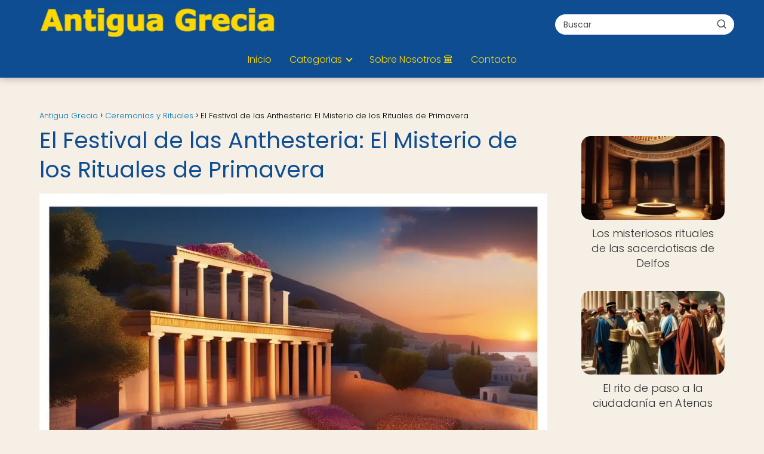

--- FILE ---
content_type: text/html; charset=UTF-8
request_url: https://antiguagrecia.net/ceremonias-y-rituales/festival-anthesteria-misterio-rituales-primavera/
body_size: 29678
content:
<!DOCTYPE html><html lang="es" prefix="og: https://ogp.me/ns#" ><head><script data-no-optimize="1">var litespeed_docref=sessionStorage.getItem("litespeed_docref");litespeed_docref&&(Object.defineProperty(document,"referrer",{get:function(){return litespeed_docref}}),sessionStorage.removeItem("litespeed_docref"));</script> <meta charset="UTF-8"><meta name="viewport" content="width=device-width, initial-scale=1.0, maximum-scale=2.0"><title>Anthesteria: Rituales Primaverales en Grecia Antigua</title><meta name="description" content="Descubre el Festival de las Anthesteria y sus rituales primaverales llenos de historia y misterio. Sumérgete en esta tradición fascinante."/><meta name="robots" content="follow, index, max-image-preview:large"/><link rel="canonical" href="https://antiguagrecia.net/ceremonias-y-rituales/festival-anthesteria-misterio-rituales-primavera/" /><meta property="og:locale" content="es_ES" /><meta property="og:type" content="article" /><meta property="og:title" content="¡Descubre los secretos ocultos de los Rituales Anthesteria en la antigua Grecia!  ✨ Prepárate para adentrarte en un mundo de misterio y tradiciones ancestrales. ¿Quieres saber qué sucede en el Festival de las Anthesteria? ¡No te lo puedes perder! #AnthesteriaEnGreciaAntigua" /><meta property="og:description" content="Sumérgete en el misterio de los Rituales Anthesteria de la antigua Grecia. Descubre cómo esta festividad primaveral celebraba la conexión entre los vivos y los muertos, a través de rituales impactantes y simbólicos. Explora los secretos de la Grecia antigua y adéntrate en un mundo de tradiciones trascendentales.  ️" /><meta property="og:url" content="https://antiguagrecia.net/ceremonias-y-rituales/festival-anthesteria-misterio-rituales-primavera/" /><meta property="og:site_name" content="Antigua Grecia" /><meta property="article:tag" content="anthesteria" /><meta property="article:tag" content="festival" /><meta property="article:tag" content="muerto" /><meta property="article:tag" content="primavera" /><meta property="article:tag" content="vino" /><meta property="article:section" content="Ceremonias y Rituales" /><meta property="og:image" content="https://antiguagrecia.net/wp-content/uploads/amphitheater-anthesteria-en-grecia-3_1.webp" /><meta property="og:image:secure_url" content="https://antiguagrecia.net/wp-content/uploads/amphitheater-anthesteria-en-grecia-3_1.webp" /><meta property="og:image:width" content="1024" /><meta property="og:image:height" content="768" /><meta property="og:image:alt" content="Rituales Anthesteria Grecia antigua" /><meta property="og:image:type" content="image/webp" /><meta property="article:published_time" content="2023-12-29T21:46:53-03:00" /><meta name="twitter:card" content="summary_large_image" /><meta name="twitter:title" content="¡Descubre la magia de los Rituales de Primavera en el Festival de las Anthesteria!  ✨" /><meta name="twitter:description" content="Sumérgete en el misterio de los Rituales Anthesteria de la antigua Grecia. Descubre cómo esta festividad primaveral celebraba la conexión entre los vivos y los muertos, a través de rituales impactantes y simbólicos. Explora los secretos de la Grecia antigua y adéntrate en un mundo de tradiciones trascendentales.  ️ #Anthesteria #GreciaAntigua #RitualesAntiguos #ConexiónVivosMuertos" /><meta name="twitter:image" content="https://antiguagrecia.net/wp-content/uploads/amphitheater-anthesteria-en-grecia-3_1.webp" /><meta name="twitter:label1" content="Escrito por" /><meta name="twitter:data1" content="PuntaNetwork" /><meta name="twitter:label2" content="Tiempo de lectura" /><meta name="twitter:data2" content="13 minutos" /> <script type="application/ld+json" class="rank-math-schema-pro">{"@context":"https://schema.org","@graph":[{"@type":["Person","Organization"],"@id":"https://antiguagrecia.net/#person","name":"Antigua Grecia: Un viaje por el tiempo","logo":{"@type":"ImageObject","@id":"https://antiguagrecia.net/#logo","url":"https://antiguagrecia.net/wp-content/uploads/antigua_grecia_logo.webp","contentUrl":"https://antiguagrecia.net/wp-content/uploads/antigua_grecia_logo.webp","caption":"Antigua Grecia","inLanguage":"es","width":"542","height":"80"},"image":{"@type":"ImageObject","@id":"https://antiguagrecia.net/#logo","url":"https://antiguagrecia.net/wp-content/uploads/antigua_grecia_logo.webp","contentUrl":"https://antiguagrecia.net/wp-content/uploads/antigua_grecia_logo.webp","caption":"Antigua Grecia","inLanguage":"es","width":"542","height":"80"}},{"@type":"WebSite","@id":"https://antiguagrecia.net/#website","url":"https://antiguagrecia.net","name":"Antigua Grecia","alternateName":"Antigua Grecia","publisher":{"@id":"https://antiguagrecia.net/#person"},"inLanguage":"es"},{"@type":"ImageObject","@id":"https://antiguagrecia.net/wp-content/uploads/amphitheater-anthesteria-en-grecia-3_1.webp","url":"https://antiguagrecia.net/wp-content/uploads/amphitheater-anthesteria-en-grecia-3_1.webp","width":"1024","height":"768","inLanguage":"es"},{"@type":"WebPage","@id":"https://antiguagrecia.net/ceremonias-y-rituales/festival-anthesteria-misterio-rituales-primavera/#webpage","url":"https://antiguagrecia.net/ceremonias-y-rituales/festival-anthesteria-misterio-rituales-primavera/","name":"Anthesteria: Rituales Primaverales en Grecia Antigua","datePublished":"2023-12-29T21:46:53-03:00","dateModified":"2023-12-29T21:46:53-03:00","isPartOf":{"@id":"https://antiguagrecia.net/#website"},"primaryImageOfPage":{"@id":"https://antiguagrecia.net/wp-content/uploads/amphitheater-anthesteria-en-grecia-3_1.webp"},"inLanguage":"es"},{"@type":"Person","@id":"https://antiguagrecia.net/author/puntanetwork/","name":"PuntaNetwork","url":"https://antiguagrecia.net/author/puntanetwork/","image":{"@type":"ImageObject","@id":"https://antiguagrecia.net/wp-content/litespeed/avatar/e823276d6f652ec56a2b0d1c7c732b00.jpg?ver=1769559177","url":"https://antiguagrecia.net/wp-content/litespeed/avatar/e823276d6f652ec56a2b0d1c7c732b00.jpg?ver=1769559177","caption":"PuntaNetwork","inLanguage":"es"},"sameAs":["http://antiguagrecia.net"]},{"image":{"@id":"https://antiguagrecia.net/wp-content/uploads/amphitheater-anthesteria-en-grecia-3_1.webp"},"@type":"Article","datePublished":"2023-12-29T21:46:53-03:00","dateModified":"2023-12-29T21:46:53-03:00","author":{"@id":"https://antiguagrecia.net/author/puntanetwork/","name":"PuntaNetwork"},"@id":"https://antiguagrecia.net/ceremonias-y-rituales/festival-anthesteria-misterio-rituales-primavera/#schema-33547","isPartOf":{"@id":"https://antiguagrecia.net/ceremonias-y-rituales/festival-anthesteria-misterio-rituales-primavera/#webpage"},"publisher":{"@id":"https://antiguagrecia.net/#person"},"inLanguage":"es","mainEntityOfPage":{"@id":"https://antiguagrecia.net/ceremonias-y-rituales/festival-anthesteria-misterio-rituales-primavera/#webpage"}}]}</script> <link rel='dns-prefetch' href='//www.googletagmanager.com' /><link rel='dns-prefetch' href='//pagead2.googlesyndication.com' /><link rel="alternate" type="application/rss+xml" title="Antigua Grecia &raquo; Feed" href="https://antiguagrecia.net/feed/" /><link rel="alternate" type="application/rss+xml" title="Antigua Grecia &raquo; Feed de los comentarios" href="https://antiguagrecia.net/comments/feed/" /><link rel="alternate" type="application/rss+xml" title="Antigua Grecia &raquo; Comentario El Festival de las Anthesteria: El Misterio de los Rituales de Primavera del feed" href="https://antiguagrecia.net/ceremonias-y-rituales/festival-anthesteria-misterio-rituales-primavera/feed/" /><link rel="alternate" title="oEmbed (JSON)" type="application/json+oembed" href="https://antiguagrecia.net/wp-json/oembed/1.0/embed?url=https%3A%2F%2Fantiguagrecia.net%2Fceremonias-y-rituales%2Ffestival-anthesteria-misterio-rituales-primavera%2F" /><link rel="alternate" title="oEmbed (XML)" type="text/xml+oembed" href="https://antiguagrecia.net/wp-json/oembed/1.0/embed?url=https%3A%2F%2Fantiguagrecia.net%2Fceremonias-y-rituales%2Ffestival-anthesteria-misterio-rituales-primavera%2F&#038;format=xml" /><style id='wp-img-auto-sizes-contain-inline-css' type='text/css'>img:is([sizes=auto i],[sizes^="auto," i]){contain-intrinsic-size:3000px 1500px}
/*# sourceURL=wp-img-auto-sizes-contain-inline-css */</style><link data-optimized="2" rel="stylesheet" href="https://antiguagrecia.net/wp-content/litespeed/css/733d8ffca4caf30f332c2143180c94ad.css?ver=3c7b9" /><style id='classic-theme-styles-inline-css' type='text/css'>/*! This file is auto-generated */
.wp-block-button__link{color:#fff;background-color:#32373c;border-radius:9999px;box-shadow:none;text-decoration:none;padding:calc(.667em + 2px) calc(1.333em + 2px);font-size:1.125em}.wp-block-file__button{background:#32373c;color:#fff;text-decoration:none}
/*# sourceURL=/wp-includes/css/classic-themes.min.css */</style><style id='asap-style-inline-css' type='text/css'>body {font-family: 'Poppins', sans-serif !important;background: #f5efe6;font-weight: 300 !important;}h1,h2,h3,h4,h5,h6 {font-family: 'Poppins', sans-serif !important;font-weight: 400;line-height: 1.3;}h1 {color:#0e4d92}h2,h5,h6{color:#0077b6}h3{color:#333333}h4{color:#555555}.home-categories .article-loop:hover h3,.home-categories .article-loop:hover p {color:#555555 !important;}.grid-container .grid-item h2 {font-family: 'Poppins', sans-serif !important;font-weight: 700;font-size: 25px !important;line-height: 1.3;}.design-3 .grid-container .grid-item h2,.design-3 .grid-container .grid-item h2 {font-size: 25px !important;}.home-categories h2 {font-family: 'Poppins', sans-serif !important;font-weight: 700;font-size: calc(25px - 4px) !important;line-height: 1.3;}.home-categories .featured-post h3 {font-family: 'Poppins', sans-serif !important;font-weight: 700 !important;font-size: 25px !important;line-height: 1.3;}.home-categories .article-loop h3,.home-categories .regular-post h3 {font-family: 'Poppins', sans-serif !important;font-weight: 300 !important;}.home-categories .regular-post h3 {font-size: calc(18px - 1px) !important;}.home-categories .article-loop h3,.design-3 .home-categories .regular-post h3 {font-size: 18px !important;}.article-loop p,.article-loop h2,.article-loop h3,.article-loop h4,.article-loop span.entry-title, .related-posts p,.last-post-sidebar p,.woocommerce-loop-product__title {font-family: 'Poppins', sans-serif !important;font-size: 18px !important;font-weight: 300 !important;}.article-loop-featured p,.article-loop-featured h2,.article-loop-featured h3 {font-family: 'Poppins', sans-serif !important;font-size: 18px !important;font-weight: bold !important;}.article-loop .show-extract p,.article-loop .show-extract span {font-family: 'Poppins', sans-serif !important;font-weight: 300 !important;}.home-categories .content-area .show-extract p {font-size: calc(18px - 2px) !important;}a {color: #0077b6;}.the-content .post-index span,.des-category .post-index span {font-size:18px;}.the-content .post-index li,.the-content .post-index a,.des-category .post-index li,.des-category .post-index a,.comment-respond > p > span > a,.asap-pros-cons-title span,.asap-pros-cons ul li span,.woocommerce #reviews #comments ol.commentlist li .comment-text p,.woocommerce #review_form #respond p,.woocommerce .comment-reply-title,.woocommerce form .form-row label, .woocommerce-page form .form-row label {font-size: calc(18px - 2px);}.content-tags a,.tagcloud a {border:1px solid #0077b6;}.content-tags a:hover,.tagcloud a:hover {color: #0077b699;}p,.the-content ul li,.the-content ol li,.content-wc ul li.content-wc ol li {color: #333333;font-size: 18px;line-height: 1.6;}.comment-author cite,.primary-sidebar ul li a,.woocommerce ul.products li.product .price,span.asap-author,.content-cluster .show-extract span,.home-categories h2 a {color: #333333;}.comment-body p,#commentform input,#commentform textarea{font-size: calc(18px - 2px);}.social-title,.primary-sidebar ul li a {font-size: calc(18px - 3px);}.breadcrumb a,.breadcrumb span,.woocommerce .woocommerce-breadcrumb {font-size: calc(18px - 5px);}.content-footer p,.content-footer li,.content-footer .widget-bottom-area,.search-header input:not([type=submit]):not([type=radio]):not([type=checkbox]):not([type=file]) {font-size: calc(18px - 4px) !important;}.search-header input:not([type=submit]):not([type=radio]):not([type=checkbox]):not([type=file]) {border:1px solid #ffd70026 !important;}h1 {font-size: 38px;}.archive .content-loop h1 {font-size: calc(38px - 2px);}.asap-hero h1 {font-size: 32px;}h2 {font-size: 32px;}h3 {font-size: 28px;}h4 {font-size: 23px;}.site-header,#cookiesbox {background: #0e4d92;}.site-header-wc a span.count-number {border:1px solid #ffd700;}.content-footer {background: #0e4d92;}.comment-respond > p,.area-comentarios ol > p,.error404 .content-loop p + p,.search .content-loop .search-home + p {border-bottom:1px solid #ffd700}.home-categories h2:after {background: #ffd700}.pagination a,.nav-links a,.woocommerce #respond input#submit,.woocommerce a.button, .woocommerce button.button,.woocommerce input.button,.woocommerce #respond input#submit.alt,.woocommerce a.button.alt,.woocommerce button.button.alt,.woocommerce input.button.alt,.wpcf7-form input.wpcf7-submit {background: #ffd700;color: #0e4d92 !important;}.woocommerce div.product .woocommerce-tabs ul.tabs li.active {border-bottom: 2px solid #ffd700;}.pagination a:hover,.nav-links a:hover {background: #ffd700B3;}.article-loop a span.entry-title{color:#333333 !important;}.article-loop a:hover p,.article-loop a:hover h2,.article-loop a:hover h3,.article-loop a:hover span.entry-title,.home-categories-h2 h2 a:hover {color: #0077b6 !important;}.article-loop.custom-links a:hover span.entry-title,.asap-loop-horizontal .article-loop a:hover span.entry-title {color: #333333 !important;}#commentform input,#commentform textarea {border: 2px solid #ffd700;font-weight: 300 !important;}.content-loop,.content-loop-design {max-width: 1180px;}.site-header-content,.site-header-content-top {max-width: 1180px;}.content-footer {max-width: calc(1180px - 32px); }.content-footer-social {background: #0e4d921A;}.content-single {max-width: 1180px;}.content-page {max-width: 1180px;}.content-wc {max-width: 980px;}.reply a,.go-top {background: #ffd700;color: #0e4d92;}.reply a {border: 2px solid #ffd700;}#commentform input[type=submit] {background: #ffd700;color: #0e4d92;}.site-header a,header,header label,.site-name h1 {color: #ffd700;}.content-footer a,.content-footer p,.content-footer .widget-area,.content-footer .widget-content-footer-bottom {color: #ffd700;}header .line {background: #ffd700;}.site-logo img {max-width: 400px;width:100%;}.content-footer .logo-footer img {max-width: 300px;}.search-header {margin-left: 0px;}.primary-sidebar {width:240px;}p.sidebar-title {font-size:calc(18px + 1px);}.comment-respond > p,.area-comentarios ol > p,.asap-subtitle p {font-size:calc(18px + 2px);}.popular-post-sidebar ol a {color:#333333;font-size:calc(18px - 2px);}.popular-post-sidebar ol li:before,.primary-sidebar div ul li:before {border-color: #ffd700;}.search-form input[type=submit] {background:#0e4d92;}.search-form {border:2px solid #ffd700;}.sidebar-title:after {background:#ffd700;}.single-nav .nav-prev a:before, .single-nav .nav-next a:before {border-color:#ffd700;}.single-nav a {color:#333333;font-size:calc(18px - 3px);}.the-content .post-index {border-top:2px solid #ffd700;}.the-content .post-index #show-table {color:#0077b6;font-size: calc(18px - 3px);font-weight: 300;}.the-content .post-index .btn-show {font-size: calc(18px - 3px) !important;}.search-header form {width:300px;}.site-header .site-header-wc svg {stroke:#ffd700;}.item-featured {color:#0e4d92;background:#ffd700;}.item-new {color:#FFFFFF;background:#e83030;}.asap-style1.asap-popular ol li:before {border:1px solid #333333;}.asap-style2.asap-popular ol li:before {border:2px solid #ffd700;}.category-filters a.checked .checkbox {background-color: #ffd700; border-color: #ffd700;background-image: url('data:image/svg+xml;charset=UTF-8,<svg viewBox="0 0 16 16" fill="%230e4d92" xmlns="http://www.w3.org/2000/svg"><path d="M5.5 11.793l-3.646-3.647.708-.707L5.5 10.379l6.646-6.647.708.707-7.354 7.354z"/></svg>');}.category-filters a:hover .checkbox {border-color: #ffd700;}.design-2 .content-area.latest-post-container,.design-3 .regular-posts {grid-template-columns: repeat(3, 1fr);}.checkbox .check-table svg {stroke:#ffd700;}html{scroll-behavior:smooth;}.article-content,#commentform input, #commentform textarea,.reply a,.woocommerce #respond input#submit, .woocommerce #respond input#submit.alt,.woocommerce-address-fields__field-wrapper input,.woocommerce-EditAccountForm input,.wpcf7-form input,.wpcf7-form textarea,.wpcf7-form input.wpcf7-submit,.grid-container .grid-item,.design-1 .featured-post-img,.design-1 .regular-post-img,.design-1 .lastest-post-img,.design-2 .featured-post-img,.design-2 .regular-post-img,.design-2 .lastest-post-img,.design-2 .grid-item,.design-2 .grid-item .grid-image-container,.design-2 .regular-post,.home.design-2.asap-box-design .article-loop,.design-3 .featured-post-img,.design-3 .regular-post-img,.design-3 .lastest-post-img {border-radius: 15px !important;}.pagination a, .pagination span, .nav-links a {border-radius:50%;min-width:2.5rem;}.reply a {padding:6px 8px !important;}.asap-icon,.asap-icon-single {border-radius:50%;}.asap-icon{margin-right:1px;padding:.6rem !important;}.content-footer-social {border-top-left-radius:15px;border-top-right-radius:15px;}.item-featured,.item-new,.average-rating-loop {border-radius:2px;}.content-item-category > span {border-top-left-radius: 3px;border-top-right-radius: 3px;}.woocommerce span.onsale,.woocommerce a.button,.woocommerce button.button, .woocommerce input.button, .woocommerce a.button.alt, .woocommerce button.button.alt, .woocommerce input.button.alt,.product-gallery-summary .quantity input,#add_payment_method table.cart input,.woocommerce-cart table.cart input, .woocommerce-checkout table.cart input,.woocommerce div.product form.cart .variations select {border-radius:2rem !important;}.search-home input {border-radius:2rem !important;padding: 0.875rem 1.25rem !important;}.search-home button.s-btn {margin-right:1.25rem !important;}#cookiesbox p,#cookiesbox a {color: #ffd700;}#cookiesbox button {background: #ffd700;color:#0e4d92;}@media (max-width: 1050px) and (min-width:481px) {.article-loop-featured .article-image-featured {border-radius: 15px !important;}}@media (min-width:1050px) { #autocomplete-results {border-radius:3px;}ul.sub-menu,ul.sub-menu li {border-radius:15px;}.search-header input {border-radius:2rem !important;padding: 0 3 0 .85rem !important;}.search-header button.s-btn {width:2.65rem !important;}.site-header .asap-icon svg { stroke: #ffd700 !important;}.home .content-loop {padding-top: 1.75rem;}}@media (min-width:1050px) {.content-footer {border-top-left-radius:15px;border-top-right-radius:15px;}}.article-content {height:196px;}.content-thin .content-cluster .article-content {height:160px !important;}.last-post-sidebar .article-content {height: 140px;margin-bottom: 8px}.related-posts .article-content {height: 120px;}.asap-box-design .related-posts .article-content {min-height:120px !important;}.asap-box-design .content-thin .content-cluster .article-content {heigth:160px !important;min-height:160px !important;}@media (max-width:1050px) { .last-post-sidebar .article-content,.related-posts .article-content {height: 150px !important}}@media (max-width: 480px) {.article-content {height: 180px}}@media (min-width:480px){.asap-box-design .article-content:not(.asap-box-design .last-post-sidebar .article-content) {min-height:196px;}.asap-loop-horizontal .content-thin .asap-columns-1 .content-cluster .article-image,.asap-loop-horizontal .content-thin .asap-columns-1 .content-cluster .article-content {height:100% !important;}.asap-loop-horizontal .asap-columns-1 .article-image:not(.asap-loop-horizontal .last-post-sidebar .asap-columns-1 .article-image), .asap-loop-horizontal .asap-columns-1 .article-content:not(.asap-loop-horizontal .last-post-sidebar .asap-columns-1 .article-content) {height:100% !important;}.asap-loop-horizontal .asap-columns-2 .article-image,.asap-loop-horizontal .asap-columns-2 .article-content,.asap-loop-horizontal .content-thin .asap-columns-2 .content-cluster .article-image,.asap-loop-horizontal .content-thin .asap-columns-2 .content-cluster .article-content {min-height:140px !important;height:100% !important;}.asap-loop-horizontal .asap-columns-3 .article-image,.asap-loop-horizontal .asap-columns-3 .article-content,.asap-loop-horizontal .content-thin .asap-columns-3 .content-cluster .article-image,.asap-loop-horizontal .content-thin .asap-columns-3 .content-cluster .article-content {min-height:120px !important;height:100% !important;}.asap-loop-horizontal .asap-columns-4 .article-image,.asap-loop-horizontal .asap-columns-4 .article-content,.asap-loop-horizontal .content-thin .asap-columns-4 .content-cluster .article-image,.asap-loop-horizontal .content-thin .asap-columns-4.content-cluster .article-content {min-height:100px !important;height:100% !important;}.asap-loop-horizontal .asap-columns-5 .article-image,.asap-loop-horizontal .asap-columns-5 .article-content,.asap-loop-horizontal .content-thin .asap-columns-5 .content-cluster .article-image,.asap-loop-horizontal .content-thin .asap-columns-5 .content-cluster .article-content {min-height:90px !important;height:100% !important;}}.article-loop .article-image,.article-loop a p,.article-loop img,.article-image-featured,input,textarea,a { transition:all .2s; }.article-loop:hover .article-image,.article-loop:hover img{transform:scale(1.05) }.the-content .post-index #index-table{display:none;}@media(max-width:1050px) {.the-content .post-index {position:sticky;margin-top: 0 !important;box-shadow: 0 10px 30px rgba(0, 0, 0, 0.15);z-index:9;}.asap-box-design .the-content .post-index.width100vw {box-shadow: 0 10px 30px rgba(0, 0, 0, 0.15) !important;}.the-content .post-index li{margin-left:2px !important;}#index-table{display:none;}.check-table svg {transform: rotateX(180deg);}.asap-content-box {overflow:visible !important;}.asap-box-design .post-thumbnail {margin:1rem 0 !important;border-top-right-radius: 0.5rem;border-top-left-radius: 0.5rem;overflow: hidden;}.asap-back {z-index:9 !important;}}@media(max-width:1050px) {.the-content .post-index {top:0px;z-index:99999;}}@media(max-width: 480px) {h1, .archive .content-loop h1 {font-size: calc(38px - 8px);}.asap-hero h1 {font-size: calc(32px - 8px);}h2 {font-size: calc(32px - 4px);}h3 {font-size: calc(28px - 4px);}.article-loop-featured .article-image-featured {border-radius: 15px !important;}}@media(min-width:1050px) {.content-thin {width: calc(95% - 240px);}#menu>ul {font-size: calc(18px - 2px);} #menu ul .menu-item-has-children:after {border: solid #ffd700;border-width: 0 2px 2px 0;}}@media(max-width:1050px) {#menu ul li .sub-menu li a:hover { color:#0077b6 !important;}#menu ul>li ul>li>a{font-size: calc(18px - 2px);}} .asap-box-design .last-post-sidebar .article-content { min-height:140px;}.asap-box-design .last-post-sidebar .article-loop {margin-bottom:.85rem !important;} .asap-box-design .last-post-sidebar article:last-child { margin-bottom:2rem !important;}.the-content ul:not(#index-table) li::marker {color: #ffd700;}.the-content ol:not(.post-index ol) > li::before {content: counter(li);counter-increment: li;left: -1.5em;top: 65%;color:#0e4d92;background: #ffd700;height: 1.4em;min-width: 1.22em;padding: 1px 1px 1px 2px;border-radius: 6px;border: 1px solid #ffd700;line-height: 1.5em;font-size: 22px;text-align: center;font-weight: normal;float: left !important;margin-right: 14px;margin-top: 8px;}.the-content ol:not(.post-index ol) {counter-reset: li;list-style: none;padding: 0;margin-bottom: 2rem;text-shadow: 0 1px 0 rgb(255 255 255 / 50%);}.the-content ol:not(.post-index ol) > li {position: relative;display: block;padding: 0.5rem 0 0;margin: 0.5rem 0 1rem !important;border-radius: 10px;text-decoration: none;margin-left: 2px;}.asap-date-loop {font-size: calc(18px - 5px) !important;text-align:center;}.the-content h2:before,.the-content h2 span:before {margin-top: -70px;height: 70px; }.asap-content-logo-top {background: #0e4d92;}.site-header-content{justify-content:center;}@media (max-width: 1050px){.site-logo img{max-height:36px;}#menu { margin-top: 60px;}.asap-content-logo-top {padding: 0 1rem !important;z-index: 9999;width: 100%;height:60px;}}@media (min-width: 1050px){.site-header-content-top {padding-left:1rem;padding-rigth:1rem;justify-content:space-between;}}@media (max-width: 1050px){.asap-content-logo-top {position:fixed;}}@media(min-width:1050px) {.site-header {box-shadow: 0 1px 12px rgb(0 0 0 / 30%);}.asap-content-logo-top {position: relative;z-index:9999;overflow:hidden;}}@media(max-width:1050px) {.asap-content-logo-top {box-shadow: 0 1px 12px rgb(0 0 0 / 30%);}}.content-footer .widget-area {padding-right:2rem;}footer {background: #0e4d92;}.content-footer {padding:20px;}.content-footer p.widget-title {margin-bottom:10px;}.content-footer .logo-footer {width:100%;align-items:flex-start;}.content-footer-social {width: 100%;}.content-single,content-page {margin-bottom:2rem;}.content-footer-social > div {max-width: calc(1180px - 32px);margin:0 auto;}.content-footer .widget-bottom-area {margin-top:1.25rem;}.content-footer .widget-bottom-title {display: none;}@media (min-width:1050px) {.content-footer {padding:30px 0;}.content-footer .logo-footer {margin:0 1rem 0 0 !important;padding-right:2rem !important;}}@media (max-width:1050px) {.content-footer .logo-footer {margin:0 0 1rem 0 !important;}.content-footer .widget-area {margin-top:2rem !important;}}@media (max-width: 1050px) {header label {width: 64px;height: 64px;position: fixed;padding:0;right: 1.5rem;bottom: 6rem;border-radius: 50%;-webkit-box-shadow: 0px 4px 8px 0px rgba(0,0,0,0.5);box-shadow: 0px 4px 8px 0px rgba(0,0,0,0.5);background-color: #fff;-webkit-transition: 300ms ease all;transition: 300ms ease all;z-index:101;display: flex; align-items: center;}.site-header-content {justify-content: center;}.line {background:#282828 !important;}.circle {margin:0 auto;width: 24px;height: 24px;}}.search-header input {background:#FFFFFF !important;}.search-header button.s-btn,.search-header input::placeholder {color: #484848 !important;opacity:1 !important;}.search-header button.s-btn:hover {opacity:.7 !important;}.search-header input:not([type=submit]):not([type=radio]):not([type=checkbox]):not([type=file]) {border-color: #FFFFFF !important;}@media(min-width:768px) {.design-1 .grid-container .grid-item.item-2 h2,.design-1 .grid-container .grid-item.item-4 h2 {font-size: calc(25px - 8px) !important;}}
/*# sourceURL=asap-style-inline-css */</style> <script type="litespeed/javascript" data-src="https://antiguagrecia.net/wp-includes/js/jquery/jquery.min.js" id="jquery-core-js"></script> 
 <script type="litespeed/javascript" data-src="https://www.googletagmanager.com/gtag/js?id=GT-M6QPDJ9" id="google_gtagjs-js"></script> <script id="google_gtagjs-js-after" type="litespeed/javascript">window.dataLayer=window.dataLayer||[];function gtag(){dataLayer.push(arguments)}
gtag("set","linker",{"domains":["antiguagrecia.net"]});gtag("js",new Date());gtag("set","developer_id.dZTNiMT",!0);gtag("config","GT-M6QPDJ9")</script> <link rel='shortlink' href='https://antiguagrecia.net/?p=14123' /><style>/* Estilos base */
.woocommerce-tabs .enlazatom-content {margin-top:3rem !important;}
.enlazatom-content {margin-bottom:3rem;margin-top:1rem;}
.enlazatom-content div.enlazatom-a-plane {margin:16px 0;}
.enlazatom-show-plane {margin-top: 22px;margin-bottom: 22px;}
.enlazatom-show-plane div {display: inline !important;}
.enlazatom-show-plane span, span.enlazatom-title-box {font-weight: bold;}
.enlazatom-title-box {font-weight:bold;margin-bottom:16px !important;display: block;}

/* Estilos base de enlaces */
.enlazatom-show-box span, .enlazatom-show-plane span, .enlazatom-show-plane a, 
.enlazatom-a-plane a, span.enlazatom-title-box, a.enlazatom-a-plane {
	font-size:17px;
	word-break: break-word;
}

.enlazatom-show-box {
	background:#fafafa !important;
	color:#181818 !important;
	border-radius:5px !important;
	display:flex;
	overflow:hidden !important;
	margin-bottom:22px;
	align-items: center;
	padding:0 1rem 0 0;
	line-height:1.4;
	position:relative;
	text-decoration:none !important;
	transition: all 0.3s ease;
	box-shadow:0 2px 4px rgba(0,0,0,15%);	padding-right:90px !important;}

.enlazatom-show-box:hover {
	background:#fafafaB3 !important;
	text-decoration:none;
}

.enlazatom-show-box span {padding:20px;}

.enlazatom-show-box img {
	max-width:100px;
	border:none !important;
	margin-right:5px;
}

/* Botón CTA */
.enlazatom-show-box div.btn {
	background:#eaeaea !important;
	border: none;
	font-weight: 700;
	width: 80px;
	height: 100%;
	min-height:60px;
	position: absolute;
	right: 0;
	top: 0;
	text-align:center;
	display: flex;
	align-items: center;
	justify-content: center;
}

.enlazatom-show-box:hover div.btn {
	background:#eaeaeaB3 !important;
}

.chevron::before {
	border-style: solid;
	border-width: 0.25em 0.25em 0 0;
	content: '';
	display: inline-block;
	height: 0.45em;
	position: relative;
	transform: rotate(-45deg);
	width: 0.45em;
	margin-left:-2px;
	color:#181818 !important;
}

.chevron.right:before {
	left: 0;
	transform: rotate(45deg);
}

/* ========================================
   ESTILO: CARD VERTICAL
   ======================================== */
/* Grid para las cards */
.enlazatom-content.enlazatom-grid-cards {
	display: grid;
	grid-template-columns: repeat(3, 1fr);
	gap: 24px;
	margin-bottom: 3rem;
}

.enlazatom-show-box.enlazatom-style-card {
	flex-direction: column;
	max-width: 100%;
	width: 100%;
	padding: 0 !important;
	transition: transform 0.3s ease, box-shadow 0.3s ease;
}

.enlazatom-show-box.enlazatom-style-card:hover {
	transform: translateY(-5px);
	box-shadow: 0 10px 25px rgba(0,0,0,0.2) !important;
}

.enlazatom-show-box.enlazatom-style-card img {
	max-width: 100%;
	width: 100%;
	height: 200px;
	object-fit: cover;
	margin: 0 !important;
	border-radius: 5px 5px 0 0;
}

.enlazatom-show-box.enlazatom-style-card span {
	padding: 20px;
	text-align: center;
	flex: 1;
	display: block;
}

.enlazatom-show-box.enlazatom-style-card div.btn {
	position: relative;
	width: 100%;
	height: 50px;
	min-height: 50px;
	border-radius: 0 0 5px 5px;
	font-size: 14px;
	display: flex !important;
	align-items: center;
	justify-content: center;
	gap: 8px;
	padding: 0 20px;
}

.enlazatom-show-box.enlazatom-style-card div.btn::before {
	content: 'Ver más';
	font-weight: 600;
}

.enlazatom-show-box.enlazatom-style-card div.btn .chevron {
	display: none; /* Ocultar chevron en Card Vertical */
}

/* ========================================
   ESTILO: MODERN BADGE
   ======================================== */
.enlazatom-show-box.enlazatom-style-badge {
	padding: 24px !important;
	border-left: 5px solid #eaeaea;
	position: relative;
	overflow: visible !important;
	transition: all 0.3s ease;
	background: linear-gradient(135deg, #fafafa 0%, #fafafaE6 100%) !important;
}

.enlazatom-show-box.enlazatom-style-badge::before {
	content: '★ Relacionado';
	position: absolute;
	top: 12px;
	right: 12px;
	background: #eaeaea;
	color: #181818;
	padding: 5px 14px;
	border-radius: 20px;
	font-size: 11px;
	font-weight: bold;
	text-transform: uppercase;
	letter-spacing: 0.8px;
}

.enlazatom-show-box.enlazatom-style-badge:hover {
	border-left-width: 8px;
	padding-left: 21px !important;
	box-shadow: 0 6px 16px rgba(0,0,0,0.15) !important;
}

.enlazatom-show-box.enlazatom-style-badge img {
	width: 90px;
	height: 90px;
	border-radius: 50%;
	object-fit: cover;
	border: 3px solid #eaeaea;
	margin-right: 15px !important;
}

.enlazatom-show-box.enlazatom-style-badge span {
	padding-right: 120px; /* Espacio para el badge */
}

.enlazatom-show-box.enlazatom-style-badge div.btn {
	display: none !important; /* Badge no usa botón tradicional */
}

/* Responsive */
@media (max-width:768px) {
	.enlazatom-disable-image-mobile img, 
	.enlazatom-disable-cta-mobile .btn {
		display:none !important;
	}
	.enlazatom-show-box.enlazatom-disable-cta-mobile {
		padding-right: 20px !important;
	}
	/* Grid cards responsive: 1 columna en mobile */
	.enlazatom-content.enlazatom-grid-cards {
		grid-template-columns: 1fr;
	}
	.enlazatom-show-box.enlazatom-style-card {
		max-width: 100%;
	}
	.enlazatom-show-box.enlazatom-style-badge span {
		padding-right: 20px;
	}
	.enlazatom-show-box.enlazatom-style-badge::before {
		position: static;
		display: block;
		margin-bottom: 10px;
		width: fit-content;
	}
}

@media (min-width:769px) and (max-width:1024px) {
	/* Tablets: reducir a 2 columnas si tiene más */
	.enlazatom-content.enlazatom-grid-cards {
		grid-template-columns: repeat(2, 1fr);
	}
}</style><meta name="generator" content="Site Kit by Google 1.171.0" /><meta name="theme-color" content="#0e4d92"><link rel="preload" as="image" href="https://antiguagrecia.net/wp-content/uploads/amphitheater-anthesteria-en-grecia-3_1.webp" /><style>@font-face {
            font-family: "Poppins";
            font-style: normal;
            font-weight: 300;
            src: local(""),
            url("https://antiguagrecia.net/wp-content/themes/asap/assets/fonts/poppins-300.woff2") format("woff2"),
            url("https://antiguagrecia.net/wp-content/themes/asap/assets/fonts/poppins-300.woff") format("woff");
            font-display: swap;
        } @font-face {
            font-family: "Poppins";
            font-style: normal;
            font-weight: 700;
            src: local(""),
            url("https://antiguagrecia.net/wp-content/themes/asap/assets/fonts/poppins-700.woff2") format("woff2"),
            url("https://antiguagrecia.net/wp-content/themes/asap/assets/fonts/poppins-700.woff") format("woff");
            font-display: swap;
        } @font-face {
            font-family: "Poppins";
            font-style: normal;
            font-weight: 400;
            src: local(""),
            url("https://antiguagrecia.net/wp-content/themes/asap/assets/fonts/poppins-400.woff2") format("woff2"),
            url("https://antiguagrecia.net/wp-content/themes/asap/assets/fonts/poppins-400.woff") format("woff");
            font-display: swap;
        }</style> <script type="application/ld+json">{"@context":"http:\/\/schema.org","@type":"Organization","name":"Antigua Grecia","alternateName":"Un tributo a la civilizaci\u00f3n que sent\u00f3 las bases del pensamiento occidental: la Antigua Grecia.","url":"https:\/\/antiguagrecia.net","logo":"https:\/\/antiguagrecia.net\/wp-content\/uploads\/antigua_grecia_logo.webp"}</script>  <script type="application/ld+json">{"@context":"https:\/\/schema.org","@type":"Article","mainEntityOfPage":{"@type":"WebPage","@id":"https:\/\/antiguagrecia.net\/ceremonias-y-rituales\/festival-anthesteria-misterio-rituales-primavera\/"},"headline":"El Festival de las Anthesteria: El Misterio de los Rituales de Primavera","image":{"@type":"ImageObject","url":"https:\/\/antiguagrecia.net\/wp-content\/uploads\/amphitheater-anthesteria-en-grecia-3_1.webp"},"author":{"@type":"Person","name":"PuntaNetwork","sameAs":"https:\/\/antiguagrecia.net\/author\/puntanetwork\/"},"publisher":{"@type":"Organization","name":"Antigua Grecia","logo":{"@type":"ImageObject","url":"https:\/\/antiguagrecia.net\/wp-content\/uploads\/antigua_grecia_logo.webp"}},"datePublished":"2023-12-29T21:46:53-03:00","dateModified":"2023-12-29T21:46:53-03:00"}</script>  <script type="application/ld+json">{"@context":"https:\/\/schema.org","@type":"WebSite","url":"https:\/\/antiguagrecia.net","potentialAction":{"@type":"SearchAction","target":{"@type":"EntryPoint","urlTemplate":"https:\/\/antiguagrecia.net\/?s={s}"},"query-input":"required name=s"}}</script> <meta name="google-adsense-platform-account" content="ca-host-pub-2644536267352236"><meta name="google-adsense-platform-domain" content="sitekit.withgoogle.com"> <script type="litespeed/javascript" data-src="https://pagead2.googlesyndication.com/pagead/js/adsbygoogle.js?client=ca-pub-9845480070859814&amp;host=ca-host-pub-2644536267352236" crossorigin="anonymous"></script> <link rel="icon" href="https://antiguagrecia.net/wp-content/uploads/cropped-antigua_grecia_favicon-32x32.webp" sizes="32x32" /><link rel="icon" href="https://antiguagrecia.net/wp-content/uploads/cropped-antigua_grecia_favicon-192x192.webp" sizes="192x192" /><link rel="apple-touch-icon" href="https://antiguagrecia.net/wp-content/uploads/cropped-antigua_grecia_favicon-180x180.webp" /><meta name="msapplication-TileImage" content="https://antiguagrecia.net/wp-content/uploads/cropped-antigua_grecia_favicon-270x270.webp" /><style type="text/css" id="wp-custom-css">.asap-hero:after {
    opacity: 0.2 !important;
}
@media (max-width: 768px) {
  a {
    min-height: 48px;
    min-width: 48px;
    display: inline-block;
  }
}
p {
  text-align: justify;
}</style><style id='global-styles-inline-css' type='text/css'>:root{--wp--preset--aspect-ratio--square: 1;--wp--preset--aspect-ratio--4-3: 4/3;--wp--preset--aspect-ratio--3-4: 3/4;--wp--preset--aspect-ratio--3-2: 3/2;--wp--preset--aspect-ratio--2-3: 2/3;--wp--preset--aspect-ratio--16-9: 16/9;--wp--preset--aspect-ratio--9-16: 9/16;--wp--preset--color--black: #000000;--wp--preset--color--cyan-bluish-gray: #abb8c3;--wp--preset--color--white: #ffffff;--wp--preset--color--pale-pink: #f78da7;--wp--preset--color--vivid-red: #cf2e2e;--wp--preset--color--luminous-vivid-orange: #ff6900;--wp--preset--color--luminous-vivid-amber: #fcb900;--wp--preset--color--light-green-cyan: #7bdcb5;--wp--preset--color--vivid-green-cyan: #00d084;--wp--preset--color--pale-cyan-blue: #8ed1fc;--wp--preset--color--vivid-cyan-blue: #0693e3;--wp--preset--color--vivid-purple: #9b51e0;--wp--preset--gradient--vivid-cyan-blue-to-vivid-purple: linear-gradient(135deg,rgb(6,147,227) 0%,rgb(155,81,224) 100%);--wp--preset--gradient--light-green-cyan-to-vivid-green-cyan: linear-gradient(135deg,rgb(122,220,180) 0%,rgb(0,208,130) 100%);--wp--preset--gradient--luminous-vivid-amber-to-luminous-vivid-orange: linear-gradient(135deg,rgb(252,185,0) 0%,rgb(255,105,0) 100%);--wp--preset--gradient--luminous-vivid-orange-to-vivid-red: linear-gradient(135deg,rgb(255,105,0) 0%,rgb(207,46,46) 100%);--wp--preset--gradient--very-light-gray-to-cyan-bluish-gray: linear-gradient(135deg,rgb(238,238,238) 0%,rgb(169,184,195) 100%);--wp--preset--gradient--cool-to-warm-spectrum: linear-gradient(135deg,rgb(74,234,220) 0%,rgb(151,120,209) 20%,rgb(207,42,186) 40%,rgb(238,44,130) 60%,rgb(251,105,98) 80%,rgb(254,248,76) 100%);--wp--preset--gradient--blush-light-purple: linear-gradient(135deg,rgb(255,206,236) 0%,rgb(152,150,240) 100%);--wp--preset--gradient--blush-bordeaux: linear-gradient(135deg,rgb(254,205,165) 0%,rgb(254,45,45) 50%,rgb(107,0,62) 100%);--wp--preset--gradient--luminous-dusk: linear-gradient(135deg,rgb(255,203,112) 0%,rgb(199,81,192) 50%,rgb(65,88,208) 100%);--wp--preset--gradient--pale-ocean: linear-gradient(135deg,rgb(255,245,203) 0%,rgb(182,227,212) 50%,rgb(51,167,181) 100%);--wp--preset--gradient--electric-grass: linear-gradient(135deg,rgb(202,248,128) 0%,rgb(113,206,126) 100%);--wp--preset--gradient--midnight: linear-gradient(135deg,rgb(2,3,129) 0%,rgb(40,116,252) 100%);--wp--preset--font-size--small: 13px;--wp--preset--font-size--medium: 20px;--wp--preset--font-size--large: 36px;--wp--preset--font-size--x-large: 42px;--wp--preset--spacing--20: 0.44rem;--wp--preset--spacing--30: 0.67rem;--wp--preset--spacing--40: 1rem;--wp--preset--spacing--50: 1.5rem;--wp--preset--spacing--60: 2.25rem;--wp--preset--spacing--70: 3.38rem;--wp--preset--spacing--80: 5.06rem;--wp--preset--shadow--natural: 6px 6px 9px rgba(0, 0, 0, 0.2);--wp--preset--shadow--deep: 12px 12px 50px rgba(0, 0, 0, 0.4);--wp--preset--shadow--sharp: 6px 6px 0px rgba(0, 0, 0, 0.2);--wp--preset--shadow--outlined: 6px 6px 0px -3px rgb(255, 255, 255), 6px 6px rgb(0, 0, 0);--wp--preset--shadow--crisp: 6px 6px 0px rgb(0, 0, 0);}:where(.is-layout-flex){gap: 0.5em;}:where(.is-layout-grid){gap: 0.5em;}body .is-layout-flex{display: flex;}.is-layout-flex{flex-wrap: wrap;align-items: center;}.is-layout-flex > :is(*, div){margin: 0;}body .is-layout-grid{display: grid;}.is-layout-grid > :is(*, div){margin: 0;}:where(.wp-block-columns.is-layout-flex){gap: 2em;}:where(.wp-block-columns.is-layout-grid){gap: 2em;}:where(.wp-block-post-template.is-layout-flex){gap: 1.25em;}:where(.wp-block-post-template.is-layout-grid){gap: 1.25em;}.has-black-color{color: var(--wp--preset--color--black) !important;}.has-cyan-bluish-gray-color{color: var(--wp--preset--color--cyan-bluish-gray) !important;}.has-white-color{color: var(--wp--preset--color--white) !important;}.has-pale-pink-color{color: var(--wp--preset--color--pale-pink) !important;}.has-vivid-red-color{color: var(--wp--preset--color--vivid-red) !important;}.has-luminous-vivid-orange-color{color: var(--wp--preset--color--luminous-vivid-orange) !important;}.has-luminous-vivid-amber-color{color: var(--wp--preset--color--luminous-vivid-amber) !important;}.has-light-green-cyan-color{color: var(--wp--preset--color--light-green-cyan) !important;}.has-vivid-green-cyan-color{color: var(--wp--preset--color--vivid-green-cyan) !important;}.has-pale-cyan-blue-color{color: var(--wp--preset--color--pale-cyan-blue) !important;}.has-vivid-cyan-blue-color{color: var(--wp--preset--color--vivid-cyan-blue) !important;}.has-vivid-purple-color{color: var(--wp--preset--color--vivid-purple) !important;}.has-black-background-color{background-color: var(--wp--preset--color--black) !important;}.has-cyan-bluish-gray-background-color{background-color: var(--wp--preset--color--cyan-bluish-gray) !important;}.has-white-background-color{background-color: var(--wp--preset--color--white) !important;}.has-pale-pink-background-color{background-color: var(--wp--preset--color--pale-pink) !important;}.has-vivid-red-background-color{background-color: var(--wp--preset--color--vivid-red) !important;}.has-luminous-vivid-orange-background-color{background-color: var(--wp--preset--color--luminous-vivid-orange) !important;}.has-luminous-vivid-amber-background-color{background-color: var(--wp--preset--color--luminous-vivid-amber) !important;}.has-light-green-cyan-background-color{background-color: var(--wp--preset--color--light-green-cyan) !important;}.has-vivid-green-cyan-background-color{background-color: var(--wp--preset--color--vivid-green-cyan) !important;}.has-pale-cyan-blue-background-color{background-color: var(--wp--preset--color--pale-cyan-blue) !important;}.has-vivid-cyan-blue-background-color{background-color: var(--wp--preset--color--vivid-cyan-blue) !important;}.has-vivid-purple-background-color{background-color: var(--wp--preset--color--vivid-purple) !important;}.has-black-border-color{border-color: var(--wp--preset--color--black) !important;}.has-cyan-bluish-gray-border-color{border-color: var(--wp--preset--color--cyan-bluish-gray) !important;}.has-white-border-color{border-color: var(--wp--preset--color--white) !important;}.has-pale-pink-border-color{border-color: var(--wp--preset--color--pale-pink) !important;}.has-vivid-red-border-color{border-color: var(--wp--preset--color--vivid-red) !important;}.has-luminous-vivid-orange-border-color{border-color: var(--wp--preset--color--luminous-vivid-orange) !important;}.has-luminous-vivid-amber-border-color{border-color: var(--wp--preset--color--luminous-vivid-amber) !important;}.has-light-green-cyan-border-color{border-color: var(--wp--preset--color--light-green-cyan) !important;}.has-vivid-green-cyan-border-color{border-color: var(--wp--preset--color--vivid-green-cyan) !important;}.has-pale-cyan-blue-border-color{border-color: var(--wp--preset--color--pale-cyan-blue) !important;}.has-vivid-cyan-blue-border-color{border-color: var(--wp--preset--color--vivid-cyan-blue) !important;}.has-vivid-purple-border-color{border-color: var(--wp--preset--color--vivid-purple) !important;}.has-vivid-cyan-blue-to-vivid-purple-gradient-background{background: var(--wp--preset--gradient--vivid-cyan-blue-to-vivid-purple) !important;}.has-light-green-cyan-to-vivid-green-cyan-gradient-background{background: var(--wp--preset--gradient--light-green-cyan-to-vivid-green-cyan) !important;}.has-luminous-vivid-amber-to-luminous-vivid-orange-gradient-background{background: var(--wp--preset--gradient--luminous-vivid-amber-to-luminous-vivid-orange) !important;}.has-luminous-vivid-orange-to-vivid-red-gradient-background{background: var(--wp--preset--gradient--luminous-vivid-orange-to-vivid-red) !important;}.has-very-light-gray-to-cyan-bluish-gray-gradient-background{background: var(--wp--preset--gradient--very-light-gray-to-cyan-bluish-gray) !important;}.has-cool-to-warm-spectrum-gradient-background{background: var(--wp--preset--gradient--cool-to-warm-spectrum) !important;}.has-blush-light-purple-gradient-background{background: var(--wp--preset--gradient--blush-light-purple) !important;}.has-blush-bordeaux-gradient-background{background: var(--wp--preset--gradient--blush-bordeaux) !important;}.has-luminous-dusk-gradient-background{background: var(--wp--preset--gradient--luminous-dusk) !important;}.has-pale-ocean-gradient-background{background: var(--wp--preset--gradient--pale-ocean) !important;}.has-electric-grass-gradient-background{background: var(--wp--preset--gradient--electric-grass) !important;}.has-midnight-gradient-background{background: var(--wp--preset--gradient--midnight) !important;}.has-small-font-size{font-size: var(--wp--preset--font-size--small) !important;}.has-medium-font-size{font-size: var(--wp--preset--font-size--medium) !important;}.has-large-font-size{font-size: var(--wp--preset--font-size--large) !important;}.has-x-large-font-size{font-size: var(--wp--preset--font-size--x-large) !important;}
/*# sourceURL=global-styles-inline-css */</style></head><body class="wp-singular single postid-14123 wp-theme-asap design-1"><div class="asap-content-logo-top"><div class="site-header-content-top"><div class="site-logo"><a href="https://antiguagrecia.net/" class="custom-logo-link" rel="home"><img width="542" height="80" src="https://antiguagrecia.net/wp-content/uploads/antigua_grecia_logo.webp" class="custom-logo" alt="antigua_grecia_logo" decoding="async" /></a></div><div class="search-header"><form action="https://antiguagrecia.net/" method="get">
<input autocomplete="off" id="search-header" placeholder="Buscar" value="" name="s" required>
<button class="s-btn" type="submit" aria-label="Buscar">
<svg xmlns="http://www.w3.org/2000/svg" viewBox="0 0 24 24">
<circle cx="11" cy="11" r="8"></circle>
<line x1="21" y1="21" x2="16.65" y2="16.65"></line>
</svg>
</button></form><div id="autocomplete-results"><ul id="results-list"></ul><div id="view-all-results" style="display: none;">
<a href="#" id="view-all-link" class="view-all-button">Ver todos los resultados</a></div></div></div></div></div><header class="site-header"><div class="site-header-content"><div>
<input type="checkbox" id="btn-menu" />
<label id="nav-icon" for="btn-menu"><div class="circle nav-icon"><span class="line top"></span>
<span class="line middle"></span>
<span class="line bottom"></span></div>
</label><nav id="menu" itemscope="itemscope" itemtype="http://schema.org/SiteNavigationElement" role="navigation"  ><div class="search-responsive"><form action="https://antiguagrecia.net/" method="get">
<input autocomplete="off" id="search-menu" placeholder="Buscar" value="" name="s" required>
<button class="s-btn" type="submit" aria-label="Buscar">
<svg xmlns="http://www.w3.org/2000/svg" viewBox="0 0 24 24">
<circle cx="11" cy="11" r="8"></circle>
<line x1="21" y1="21" x2="16.65" y2="16.65"></line>
</svg>
</button></form></div><ul id="menu-menu-1" class="header-menu"><li id="menu-item-43" class="menu-item menu-item-type-custom menu-item-object-custom menu-item-43"><a href="/" itemprop="url">Inicio</a></li><li id="menu-item-16465" class="menu-item menu-item-type-custom menu-item-object-custom menu-item-has-children menu-item-16465"><a href="/" itemprop="url">Categorias</a><ul class="sub-menu"><li id="menu-item-16466" class="menu-item menu-item-type-taxonomy menu-item-object-category menu-item-16466"><a href="https://antiguagrecia.net/category/ciudades-estado-mas-relevantes/" itemprop="url">Ciudades-Estado más Relevantes</a></li><li id="menu-item-16467" class="menu-item menu-item-type-taxonomy menu-item-object-category menu-item-16467"><a href="https://antiguagrecia.net/category/historia-general-de-la-antigua-grecia/" itemprop="url">Historia General de la Antigua Grecia</a></li><li id="menu-item-16468" class="menu-item menu-item-type-taxonomy menu-item-object-category menu-item-16468"><a href="https://antiguagrecia.net/category/mitos-y-religion/" itemprop="url">Mitos y Religión</a></li><li id="menu-item-16469" class="menu-item menu-item-type-taxonomy menu-item-object-category menu-item-16469"><a href="https://antiguagrecia.net/category/filosofia-y-pensamiento/" itemprop="url">Filosofía y Pensamiento</a></li><li id="menu-item-16470" class="menu-item menu-item-type-taxonomy menu-item-object-category menu-item-16470"><a href="https://antiguagrecia.net/category/arte-y-cultura/" itemprop="url">Arte y Cultura</a></li><li id="menu-item-16471" class="menu-item menu-item-type-taxonomy menu-item-object-category menu-item-16471"><a href="https://antiguagrecia.net/category/figuras-emblematicas/" itemprop="url">Figuras Emblemáticas</a></li><li id="menu-item-16472" class="menu-item menu-item-type-taxonomy menu-item-object-category menu-item-16472"><a href="https://antiguagrecia.net/category/deportes-y-competencias/" itemprop="url">Deportes y Competencias</a></li><li id="menu-item-16473" class="menu-item menu-item-type-taxonomy menu-item-object-category current-post-ancestor current-menu-parent current-post-parent menu-item-16473"><a href="https://antiguagrecia.net/category/ceremonias-y-rituales/" itemprop="url">Ceremonias y Rituales</a></li><li id="menu-item-16474" class="menu-item menu-item-type-taxonomy menu-item-object-category menu-item-16474"><a href="https://antiguagrecia.net/category/eventos-relevantes/" itemprop="url">Eventos Relevantes</a></li><li id="menu-item-16475" class="menu-item menu-item-type-taxonomy menu-item-object-category menu-item-16475"><a href="https://antiguagrecia.net/category/animales-y-naturaleza/" itemprop="url">Animales y Naturaleza</a></li></ul></li><li id="menu-item-16464" class="menu-item menu-item-type-post_type menu-item-object-page menu-item-16464"><a href="https://antiguagrecia.net/sobre-nosotros/" itemprop="url">Sobre Nosotros 🏛️</a></li><li id="menu-item-56" class="menu-item menu-item-type-post_type menu-item-object-page menu-item-56"><a href="https://antiguagrecia.net/contacto/" itemprop="url">Contacto</a></li></ul></nav></div></div></header><main class="content-single"><div class="ads-asap ads-asap-top ads-asap-aligncenter "> <script async="async" data-cfasync="false" src="//rulerpronounced.com/07d4de779c1311ef6fb346692c283f16/invoke.js"></script> <div id="container-07d4de779c1311ef6fb346692c283f16"></div></div><article class="content-thin"><div role="navigation" aria-label="Breadcrumbs" class="breadcrumb-trail breadcrumbs" itemprop="breadcrumb"><ul class="breadcrumb" itemscope itemtype="http://schema.org/BreadcrumbList"><meta name="numberOfItems" content="3" /><meta name="itemListOrder" content="Ascending" /><li itemprop="itemListElement" itemscope itemtype="http://schema.org/ListItem" class="trail-item trail-begin"><a href="https://antiguagrecia.net/" rel="home" itemprop="item"><span itemprop="name">Antigua Grecia</span></a><meta itemprop="position" content="1" /></li><li itemprop="itemListElement" itemscope itemtype="http://schema.org/ListItem" class="trail-item"><a href="https://antiguagrecia.net/category/ceremonias-y-rituales/" itemprop="item"><span itemprop="name">Ceremonias y Rituales</span></a><meta itemprop="position" content="2" /></li><li itemprop="itemListElement" itemscope itemtype="http://schema.org/ListItem" class="trail-item trail-end"><span itemprop="name">El Festival de las Anthesteria: El Misterio de los Rituales de Primavera</span><meta itemprop="position" content="3" /></li></ul></div><h1>El Festival de las Anthesteria: El Misterio de los Rituales de Primavera</h1><div class="post-thumbnail"><img width="1024" height="768" src="https://antiguagrecia.net/wp-content/uploads/amphitheater-anthesteria-en-grecia-3_1.webp" class="attachment-large size-large wp-post-image" alt="amphitheater anthesteria en grecia 3 1" decoding="async" fetchpriority="high" title="El Festival de las Anthesteria: El Misterio de los Rituales de Primavera 1"></div><div class="the-content"><p>¡Bienvenidos a <strong>"Antigua Grecia: Un viaje por el tiempo"</strong>! En nuestra web podrán sumergirse en la fascinante civilización que sentó las bases del pensamiento occidental: la Antigua Grecia. Acompáñennos en un viaje lleno de descubrimientos y misterios, donde exploraremos las ceremonias y rituales que daban vida a esta sociedad tan rica en tradiciones. En particular, los invitamos a adentrarse en el Festival de las Anthesteria, un enigma de los rituales de primavera en la Antigua Grecia. Descubriremos el origen y el significado de estos rituales, su importancia en la sociedad griega y su influencia en las artes y la literatura. ¡Los esperamos para desvelar los secretos de los Rituales Anthesteria a lo largo de los siglos!</p><div class="ads-asap ads-asap-aligncenter"><script type="litespeed/javascript">atOptions={'key':'4331d7849160678eb21463a184e2055f','format':'iframe','height':90,'width':728,'params':{}}</script> <script type="litespeed/javascript" data-src="//rulerpronounced.com/4331d7849160678eb21463a184e2055f/invoke.js"></script></div><div class="post-index"><span>Índice<span class="btn-show"><label class="checkbox"><input type="checkbox"/ ><span class="check-table" ><svg xmlns="http://www.w3.org/2000/svg" viewBox="0 0 24 24"><path stroke="none" d="M0 0h24v24H0z" fill="none"/><polyline points="6 9 12 15 18 9" /></svg></span></label></span></span><ol  id="index-table" ><li>
<a href="#introduccion" title="Introducción">Introducción</a></li><li>
<a href="#antigua_grecia_un_viaje_por_el_tiempo" title="Antigua Grecia: Un viaje por el tiempo">Antigua Grecia: Un viaje por el tiempo</a><ol ><li>
<a href="#una_civilizacion_que_sento_las_bases_del_pensamiento_occidental" title="Una civilización que sentó las bases del pensamiento occidental">Una civilización que sentó las bases del pensamiento occidental</a></li><li>
<a href="#el_festival_de_las_anthesteria_un_tributo_a_dionisio" title="El Festival de las Anthesteria: Un tributo a Dionisio">El Festival de las Anthesteria: Un tributo a Dionisio</a></li><li>
<a href="#el_misterio_de_los_rituales_de_primavera" title="El misterio de los rituales de primavera">El misterio de los rituales de primavera</a></li></ol></li><li>
<a href="#ceremonias_y_rituales" title="Ceremonias y Rituales">Ceremonias y Rituales</a><ol ><li>
<a href="#explorando_los_aspectos_sagrados_de_la_cultura_griega" title="Explorando los aspectos sagrados de la cultura griega">Explorando los aspectos sagrados de la cultura griega</a></li><li>
<a href="#los_rituales_de_primavera_y_la_renovacion_de_la_vida" title="Los rituales de primavera y la renovación de la vida">Los rituales de primavera y la renovación de la vida</a></li></ol></li><li>
<a href="#festivales_religiosos" title="Festivales Religiosos">Festivales Religiosos</a><ol ><li>
<a href="#una_mirada_profunda_a_las_celebraciones_y_rituales_de_la_antigua_grecia" title="Una mirada profunda a las celebraciones y rituales de la Antigua Grecia">Una mirada profunda a las celebraciones y rituales de la Antigua Grecia</a></li></ol></li><li>
<a href="#el_festival_de_las_anthesteria" title="El Festival de las Anthesteria">El Festival de las Anthesteria</a><ol ><li>
<a href="#el_simbolismo_de_los_rituales_de_primavera" title="El simbolismo de los rituales de primavera">El simbolismo de los rituales de primavera</a></li><li>
<a href="#la_importancia_cultural_y_religiosa_del_festival_de_las_anthesteria" title="La importancia cultural y religiosa del Festival de las Anthesteria">La importancia cultural y religiosa del Festival de las Anthesteria</a></li><li>
<a href="#el_legado_del_festival_de_las_anthesteria" title="El legado del Festival de las Anthesteria">El legado del Festival de las Anthesteria</a></li></ol></li><li>
<a href="#origen_y_significado_de_los_rituales_anthesteria" title="Origen y significado de los Rituales Anthesteria">Origen y significado de los Rituales Anthesteria</a><ol ><li>
<a href="#la_importancia_de_los_rituales_anthesteria_en_la_sociedad_griega" title="La importancia de los Rituales Anthesteria en la sociedad griega">La importancia de los Rituales Anthesteria en la sociedad griega</a></li><li>
<a href="#la_influencia_de_los_rituales_anthesteria_en_la_cultura_occidental" title="La influencia de los Rituales Anthesteria en la cultura occidental">La influencia de los Rituales Anthesteria en la cultura occidental</a></li></ol></li><li>
<a href="#los_tres_dias_de_los_rituales_anthesteria" title="Los Tres Días de los Rituales Anthesteria">Los Tres Días de los Rituales Anthesteria</a><ol ><li>
<a href="#dia_1_pithoigia_la_apertura_de_los_anforas_sagradas" title="Día 1: Pithoigia, la apertura de los ánforas sagradas">Día 1: Pithoigia, la apertura de los ánforas sagradas</a></li><li>
<a href="#dia_2_cho_s_el_dia_de_la_purificacion" title="Día 2: Choës, el día de la purificación">Día 2: Choës, el día de la purificación</a></li><li>
<a href="#dia_3_chytroi_el_banquete_para_los_espiritus_de_los_muertos" title="Día 3: Chytroi, el banquete para los espíritus de los muertos">Día 3: Chytroi, el banquete para los espíritus de los muertos</a></li></ol></li><li>
<a href="#los_rituales_anthesteria_en_la_sociedad_griega" title="Los Rituales Anthesteria en la Sociedad Griega">Los Rituales Anthesteria en la Sociedad Griega</a><ol ><li>
<a href="#la_importancia_de_los_rituales_en_la_sociedad_griega" title="La importancia de los rituales en la sociedad griega">La importancia de los rituales en la sociedad griega</a></li></ol></li><li>
<a href="#la_importancia_de_los_rituales_anthesteria_en_la_religion_griega" title="La Importancia de los Rituales Anthesteria en la Religión Griega">La Importancia de los Rituales Anthesteria en la Religión Griega</a><ol ><li>
<a href="#el_significado_de_los_rituales_de_primavera_en_el_anthesteria" title="El significado de los rituales de primavera en el Anthesteria">El significado de los rituales de primavera en el Anthesteria</a></li></ol></li><li>
<a href="#la_influencia_de_los_rituales_anthesteria_en_las_artes_y_la_literatura" title="La Influencia de los Rituales Anthesteria en las Artes y la Literatura">La Influencia de los Rituales Anthesteria en las Artes y la Literatura</a><ol ><li>
<a href="#la_importancia_de_los_rituales_anthesteria_en_el_desarrollo_del_teatro_griego" title="La importancia de los rituales Anthesteria en el desarrollo del teatro griego">La importancia de los rituales Anthesteria en el desarrollo del teatro griego</a></li></ol></li><li>
<a href="#la_evolucion_de_los_rituales_anthesteria_a_lo_largo_de_los_siglos" title="La Evolución de los Rituales Anthesteria a lo largo de los siglos">La Evolución de los Rituales Anthesteria a lo largo de los siglos</a><ol ><li>
<a href="#los_cambios_en_las_practicas_y_su_adaptacion_en_la_era_moderna" title="Los cambios en las prácticas y su adaptación en la era moderna">Los cambios en las prácticas y su adaptación en la era moderna</a></li></ol></li><li>
<a href="#preguntas_frecuentes" title="Preguntas frecuentes">Preguntas frecuentes</a><ol ><li>
<a href="#1_que_son_las_anthesteria_" title="1. ¿Qué son las Anthesteria?">1. ¿Qué son las Anthesteria?</a></li><li>
<a href="#2_cuando_se_celebraban_las_anthesteria_" title="2. ¿Cuándo se celebraban las Anthesteria?">2. ¿Cuándo se celebraban las Anthesteria?</a></li><li>
<a href="#3_cuales_eran_los_rituales_principales_de_las_anthesteria_" title="3. ¿Cuáles eran los rituales principales de las Anthesteria?">3. ¿Cuáles eran los rituales principales de las Anthesteria?</a></li><li>
<a href="#4_que_significado_tenian_las_anthesteria_en_la_cultura_griega_antigua_" title="4. ¿Qué significado tenían las Anthesteria en la cultura griega antigua?">4. ¿Qué significado tenían las Anthesteria en la cultura griega antigua?</a></li><li>
<a href="#5_se_siguen_celebrando_las_anthesteria_en_la_actualidad_" title="5. ¿Se siguen celebrando las Anthesteria en la actualidad?">5. ¿Se siguen celebrando las Anthesteria en la actualidad?</a></li></ol></li><li>
<a href="#conclusion" title="Conclusion">Conclusion</a><ol ><li>
<a href="#unete_a_nuestra_comunidad_y_descubre_mas_sobre_el_fascinante_festival_de_las_anthesteria_" title="¡Únete a nuestra comunidad y descubre más sobre el fascinante Festival de las Anthesteria!">¡Únete a nuestra comunidad y descubre más sobre el fascinante Festival de las Anthesteria!</a></li></ol></li></ol></div><h2><span id="introduccion">Introducción</span></h2><div style="text-align: center;"><img decoding="async" loading="lazy" alt="Rituales Anthesteria en Grecia antigua: Procesión colorida de hombres y mujeres con amphorae y flores" anthesteria-festival-grecia-21_2.webp";="" onerror="this.onerror=null;this.src=" src="/wp-content/uploads/anthesteria-festival-grecia-21_1.webp" title="Procesión alegre en el festival Anthesteria" uploads="" wp-content=""/></div><p>La Antigua Grecia fue una civilización rica en festivales religiosos que desempeñaban un papel fundamental en la vida de sus habitantes. Estos festivales eran eventos sagrados que se celebraban en honor a los dioses y diosas de la mitología griega. Uno de los festivales más intrigantes y misteriosos de la Antigua Grecia fue el Festival de las Anthesteria, un conjunto de rituales que se llevaban a cabo durante la primavera.</p><p>El Festival de las Anthesteria era una celebración de tres días que tenía lugar en Atenas en honor a Dionisio, el dios del vino y la fertilidad. Durante este festival, se realizaban diversas actividades religiosas y culturales que involucraban a toda la comunidad. Los rituales de las Anthesteria estaban llenos de simbolismo y significado, y desempeñaban un papel importante en la renovación y el inicio de la primavera.</p><p>En este artículo, exploraremos la importancia de los festivales religiosos en la Antigua Grecia y nos sumergiremos en los misterios y rituales del Festival de las Anthesteria. Descubriremos cómo estos festivales eran mucho más que simples celebraciones, y cómo contribuían a la cohesión social, la identidad cultural y la conexión con lo divino en la antigua civilización griega.</p><div class="ads-asap ads-asap-aligncenter"><script type="litespeed/javascript">atOptions={'key':'328ee850d79a8e7ac33292a54a707115','format':'iframe','height':60,'width':468,'params':{}}</script> <script type="litespeed/javascript" data-src="//rulerpronounced.com/328ee850d79a8e7ac33292a54a707115/invoke.js"></script></div><h2><span id="antigua_grecia_un_viaje_por_el_tiempo">Antigua Grecia: Un viaje por el tiempo</span></h2><div style="text-align: center;"><img decoding="async" loading="lazy" alt="Templo griego rodeado de naturaleza exuberante y flores, con rituales de Anthesteria (110 caracteres)" onerror="this.onerror=null;this.src=" src="/wp-content/uploads/templo-griego-en-la-naturaleza-95_1.webp" templo-griego-en-la-naturaleza-95_2.webp";="" title="Templo griego rodeado de naturaleza y rituales" uploads="" wp-content=""/></div><h3><span id="una_civilizacion_que_sento_las_bases_del_pensamiento_occidental">Una civilización que sentó las bases del pensamiento occidental</span></h3><p>La Antigua Grecia es reconocida como una de las civilizaciones más influyentes de la historia. Su legado abarca desde la filosofía y la política hasta el arte y la literatura. Esta antigua cultura sentó las bases del pensamiento occidental y todavía hoy en día podemos apreciar su impacto en nuestra sociedad.</p><p>Uno de los aspectos más fascinantes de la Antigua Grecia son sus festivales religiosos, que formaban parte integral de la vida de los griegos. Estos festivales eran celebraciones en honor a los dioses y diosas de su panteón, y tenían un profundo significado espiritual y cultural.</p><p>En este artículo nos adentraremos en el misterio de los rituales de primavera de la Antigua Grecia, específicamente en el Festival de las Anthesteria. Este festival, que se celebraba en Atenas durante el mes de Anthesterion, era uno de los eventos más importantes y esperados del año.</p><div class="ads-asap ads-asap-aligncenter"><script type="litespeed/javascript">atOptions={'key':'4331d7849160678eb21463a184e2055f','format':'iframe','height':90,'width':728,'params':{}}</script> <script type="litespeed/javascript" data-src="//rulerpronounced.com/4331d7849160678eb21463a184e2055f/invoke.js"></script></div><h3><span id="el_festival_de_las_anthesteria_un_tributo_a_dionisio">El Festival de las Anthesteria: Un tributo a Dionisio</span></h3><p>El Festival de las Anthesteria era un tributo al dios Dionisio, el dios del vino y la fertilidad. Durante tres días, los atenienses se entregaban a los rituales y celebraciones en honor a este dios tan importante en la mitología griega. El festival marcaba el final del invierno y el comienzo de la primavera, y se creía que era un momento de renovación y regeneración.</p><p>El primer día del festival, llamado "Pithoigia" o "Apertura de los toneles", se abrían los toneles de vino nuevo y se realizaban libaciones en honor a Dionisio. Era una ocasión de gran alegría y los participantes bebían y bailaban en celebración.</p><p>El segundo día del festival, conocido como "Choës" o "Días de las vasijas", los atenienses creían que los espíritus de los muertos regresaban a la tierra. Durante este día, las familias abrían sus casas y dejaban alimentos y bebidas para los espíritus de sus antepasados. También se realizaban procesiones y se llevaban ofrendas a los cementerios. Era un día de reflexión y conexión con los seres queridos fallecidos.</p><div class="ads-asap ads-asap-aligncenter"><script type="litespeed/javascript">atOptions={'key':'4331d7849160678eb21463a184e2055f','format':'iframe','height':90,'width':728,'params':{}}</script> <script type="litespeed/javascript" data-src="//rulerpronounced.com/4331d7849160678eb21463a184e2055f/invoke.js"></script></div><h3><span id="el_misterio_de_los_rituales_de_primavera">El misterio de los rituales de primavera</span></h3><p>El último día del Festival de las Anthesteria, llamado "Chytroi" o "Día de las ollas", se llevaban a cabo rituales más misteriosos y sagrados. Durante este día, se hacían ofrendas a los dioses y diosas del inframundo, como Perséfone y Hades. Se creía que estos rituales aseguraban la fertilidad de la tierra y la prosperidad de la comunidad.</p><p>Uno de los rituales más destacados del último día del festival era el "Kōpia", en el que se preparaban ollas con granos y semillas como símbolo de la fertilidad. Estas ollas se enterraban en el suelo y se dejaban allí durante toda la noche. Al día siguiente, se desenterraban y se llevaban a las casas, donde se creía que traerían buena suerte y prosperidad.</p><p>El Festival de las Anthesteria era una celebración llena de misterio y significado para los antiguos griegos. A través de estos rituales de primavera, buscaban honrar a los dioses y conectar con el ciclo de la vida y la naturaleza. Este festival nos permite adentrarnos en la profundidad de la cultura y las creencias de la Antigua Grecia, y comprender mejor su legado en nuestra sociedad actual.</p><div class="ads-asap ads-asap-aligncenter"><script type="litespeed/javascript">atOptions={'key':'328ee850d79a8e7ac33292a54a707115','format':'iframe','height':60,'width':468,'params':{}}</script> <script type="litespeed/javascript" data-src="//rulerpronounced.com/328ee850d79a8e7ac33292a54a707115/invoke.js"></script></div><h2><span id="ceremonias_y_rituales">Ceremonias y Rituales</span></h2><div style="text-align: center;"><img decoding="async" loading="lazy" alt="Templo griego con rituales Anthesteria: belleza antigua y sagrada" onerror="this.onerror=null;this.src=" src="/wp-content/uploads/templo-griego-en-primavera-83_1.webp" templo-griego-en-primavera-83_2.webp";="" title="Templo griego y rituales Anthesteria" uploads="" wp-content=""/></div><h3><span id="explorando_los_aspectos_sagrados_de_la_cultura_griega">Explorando los aspectos sagrados de la cultura griega</span></h3><p>La Antigua Grecia fue una civilización rica en cultura y tradiciones, y una de las formas en que se manifestaba este aspecto era a través de sus festivales religiosos. Estos eventos eran vitales para la vida de los antiguos griegos, ya que les permitían conectarse con sus dioses y diosas, y celebrar la fertilidad, la cosecha y otros aspectos de la naturaleza.</p><p>Uno de los festivales más importantes y enigmáticos de la Antigua Grecia era el Festival de las Anthesteria. Este festival estaba dedicado a Dionisio, el dios del vino y la fertilidad, y duraba tres días. Se celebraba durante el mes de Anthesterion, que correspondía aproximadamente a nuestro mes de febrero. Durante este tiempo, se llevaban a cabo una serie de rituales y ceremonias que tenían como objetivo purificar la ciudad y asegurar una buena cosecha para el año venidero.</p><p>El Festival de las Anthesteria se caracterizaba por su atmósfera misteriosa y sus rituales inusuales. Durante el primer día, conocido como Pithoigia, se abrían las ánforas de vino nuevo y se ofrecían libaciones a los muertos. Durante el segundo día, llamado Choes, se celebraba un banquete en honor a Dionisio, donde se bebía vino en abundancia y se realizaban representaciones teatrales. El tercer y último día, conocido como Chytroi, se llevaba a cabo un ritual de purificación, en el que los participantes se bañaban en agua sagrada para liberarse de cualquier impureza.</p><div class="ads-asap ads-asap-aligncenter"><script type="litespeed/javascript">atOptions={'key':'4331d7849160678eb21463a184e2055f','format':'iframe','height':90,'width':728,'params':{}}</script> <script type="litespeed/javascript" data-src="//rulerpronounced.com/4331d7849160678eb21463a184e2055f/invoke.js"></script></div><h3><span id="los_rituales_de_primavera_y_la_renovacion_de_la_vida">Los rituales de primavera y la renovación de la vida</span></h3><p>El Festival de las Anthesteria era una celebración de la llegada de la primavera y el renacimiento de la naturaleza. Los antiguos griegos creían que durante este tiempo, los dioses y diosas descendían a la Tierra y se unían a los mortales en la celebración. Los rituales de purificación y las libaciones ofrecidas a los muertos eran una forma de honrar a los antepasados y garantizar su protección y bendición para el año venidero.</p><p>Además de los rituales religiosos, el Festival de las Anthesteria también incluía competencias atléticas, música, danzas y representaciones teatrales. Estas actividades lúdicas eran una forma de festejar la vida y la alegría que traía consigo la llegada de la primavera. Los antiguos griegos creían que al participar en estas actividades, estaban en comunión con los dioses y diosas, y recibían su favor y protección.</p><p>El Festival de las Anthesteria era una experiencia única y sagrada para los antiguos griegos. A través de sus rituales y celebraciones, honraban a los dioses y diosas, se conectaban con la naturaleza y celebraban la vida y la fertilidad. Este festival nos brinda una visión fascinante de la cultura y la espiritualidad de la Antigua Grecia, y nos muestra la importancia que tenían los rituales y las ceremonias en la vida de sus habitantes.</p><div class="ads-asap ads-asap-aligncenter"><script type="litespeed/javascript">atOptions={'key':'328ee850d79a8e7ac33292a54a707115','format':'iframe','height':60,'width':468,'params':{}}</script> <script type="litespeed/javascript" data-src="//rulerpronounced.com/328ee850d79a8e7ac33292a54a707115/invoke.js"></script></div><h2><span id="festivales_religiosos">Festivales Religiosos</span></h2><div style="text-align: center;"><img decoding="async" loading="lazy" alt="Templo griego rodeado de colinas verdes con rituales Anthesteria en Grecia antigua" onerror="this.onerror=null;this.src=" src="/wp-content/uploads/templo-griego-en-colinas-verdes-59_1.webp" templo-griego-en-colinas-verdes-59_2.webp";="" title="Celebración del festival Anthesteria en Grecia" uploads="" wp-content=""/></div><h3><span id="una_mirada_profunda_a_las_celebraciones_y_rituales_de_la_antigua_grecia">Una mirada profunda a las celebraciones y rituales de la Antigua Grecia</span></h3><p>La Antigua Grecia fue una civilización rica en tradiciones religiosas y festivales que celebraban a los dioses y honraban a los antepasados. Uno de los festivales más fascinantes y misteriosos de la época era el Festival de las Anthesteria. Este festival, que se llevaba a cabo en Atenas durante el mes de Anthesterion (febrero-marzo), era una celebración de la llegada de la primavera y el renacimiento de la naturaleza.</p><p>Los rituales de las Anthesteria eran complejos y llenos de simbolismo. Durante tres días, los participantes realizaban una serie de actividades que incluían la apertura de los toneles de vino nuevo, la representación de obras de teatro y la realización de rituales de purificación. Uno de los momentos más importantes del festival era el Pithoigia, donde se abrían los toneles de vino y se ofrecían libaciones a Dionisio, el dios del vino.</p><p>El Festival de las Anthesteria también incluía el ritual de las Kōpiai, en el que se creaban figuras de arcilla en forma de niños. Estas figuras eran consideradas como representaciones de los antepasados fallecidos y se creía que traían buena suerte y protección. Los participantes llevaban las figuras a sus hogares y las colocaban en el altar familiar, donde se les ofrecían alimentos y bebidas.</p><h4>El simbolismo detrás de los rituales</h4><p>Los rituales de las Anthesteria estaban cargados de simbolismo y tenían múltiples significados para los antiguos griegos. La apertura de los toneles de vino nuevo representaba la llegada de la primavera y la renovación de la vida. El vino, asociado con Dionisio, simbolizaba la fertilidad y el renacimiento. Además, el vino era considerado como una ofrenda a los dioses, por lo que su consumo durante el festival era una forma de comunicarse con lo divino.</p><p>El ritual de las Kōpiai, por su parte, estaba relacionado con la creencia en la conexión entre los vivos y los muertos. Los griegos creían que los antepasados fallecidos seguían teniendo influencia en el mundo de los vivos y que era importante honrarlos y mantener una relación con ellos. Las figuras de arcilla representaban a estos antepasados y se creía que traían buena suerte y protección a los hogares donde eran colocadas.</p><h4>La importancia de los rituales en la Antigua Grecia</h4><p>Los festivales y rituales desempeñaban un papel fundamental en la vida religiosa y social de la Antigua Grecia. Estas celebraciones eran una forma de honrar a los dioses, fortalecer la comunidad y mantener el orden cósmico. Además, los rituales también tenían un aspecto terapéutico, ya que se creía que ayudaban a purificar el alma y proporcionaban bienestar espiritual.</p><p>El Festival de las Anthesteria era solo uno de los muchos festivales y rituales que se celebraban en la Antigua Grecia. Cada ciudad-estado tenía sus propias festividades y tradiciones, pero todos compartían la creencia en la importancia de honrar a los dioses y mantener una conexión con lo divino a través de los rituales.</p><p>El Festival de las Anthesteria era una celebración misteriosa y llena de simbolismo que marcaba la llegada de la primavera en la Antigua Grecia. Los rituales de apertura de los toneles de vino nuevo y la creación de figuras de arcilla representaban el renacimiento de la naturaleza y la conexión entre los vivos y los muertos. Estos rituales desempeñaban un papel fundamental en la vida religiosa y social de los antiguos griegos, y eran una forma de honrar a los dioses y mantener el orden cósmico.</p><h2><span id="el_festival_de_las_anthesteria">El Festival de las Anthesteria</span></h2><div style="text-align: center;"><img decoding="async" loading="lazy" alt="Templo griego en jardín primaveral con rituales Anthesteria (110 caracteres)" onerror="this.onerror=null;this.src=" src="/wp-content/uploads/templo-griego-en-primavera-60_1.webp" templo-griego-en-primavera-60_2.webp";="" title="Templo griego y jardines primaverales" uploads="" wp-content=""/></div><p>En la antigua Grecia, los rituales y festivales religiosos desempeñaban un papel crucial en la vida de los ciudadanos. Uno de los festivales más misteriosos y fascinantes era el Festival de las Anthesteria, que se celebraba en honor a Dionisio, el dios del vino y la fertilidad. Este festival, que tenía lugar en primavera, era una ocasión para celebrar la llegada de la nueva temporada y dar gracias a los dioses por la abundancia y la prosperidad.</p><p>El Festival de las Anthesteria duraba tres días y estaba lleno de rituales y ceremonias que involucraban a toda la comunidad. Durante el primer día, conocido como Pithoigia, se abrían las jarras de vino nuevo y se ofrecían libaciones a Dionisio. Los participantes se embriagaban y se entregaban a la alegría y la celebración, creyendo que de esta manera honraban al dios y aseguraban una buena cosecha en el futuro.</p><p>El segundo día, conocido como Choes, era un día más tranquilo y se dedicaba a honrar a los muertos. Se creía que durante este día, los espíritus de los difuntos visitaban el mundo de los vivos, por lo que se llevaban a cabo rituales para asegurar su protección y guía. Se realizaban procesiones y se ofrecían alimentos y bebidas a los muertos, en un acto de comunión entre los vivos y los fallecidos.</p><h3><span id="el_simbolismo_de_los_rituales_de_primavera">El simbolismo de los rituales de primavera</span></h3><p>Los rituales y ceremonias del Festival de las Anthesteria estaban cargados de simbolismo y significado. La apertura de las jarras de vino nuevo representaba el renacimiento y la renovación que llegaba con la primavera. El acto de embriagarse y entregarse a la alegría simbolizaba la liberación de las preocupaciones y el disfrute de la vida.</p><p>El día dedicado a los muertos, por otro lado, era un recordatorio de la inevitable muerte y la importancia de honrar a aquellos que ya no estaban entre los vivos. Se creía que durante este día, los muertos regresaban para estar junto a sus seres queridos y recibir su amor y cuidado.</p><p>En general, el Festival de las Anthesteria era una celebración de los ciclos de la vida y la muerte, así como una oportunidad para conectar con los dioses y expresar gratitud por la abundancia y la prosperidad. A través de los rituales y las ceremonias, los griegos antiguos buscaban mantener el equilibrio entre los seres humanos, los dioses y la naturaleza, y asegurar la armonía en sus vidas.</p><h3><span id="la_importancia_cultural_y_religiosa_del_festival_de_las_anthesteria">La importancia cultural y religiosa del Festival de las Anthesteria</span></h3><div class="ads-asap ads-asap-aligncenter"><script type="litespeed/javascript">atOptions={'key':'4331d7849160678eb21463a184e2055f','format':'iframe','height':90,'width':728,'params':{}}</script> <script type="litespeed/javascript" data-src="//rulerpronounced.com/4331d7849160678eb21463a184e2055f/invoke.js"></script></div><p>El Festival de las Anthesteria era uno de los eventos más importantes del calendario religioso griego, y su celebración era considerada fundamental para el bienestar de la comunidad. Además de su significado religioso, el festival también tenía un importante componente social, ya que reunía a toda la comunidad en torno a la celebración y fortalecía los lazos entre sus miembros.</p><p>El vino desempeñaba un papel central en el festival, ya que era considerado un regalo divino y una forma de comunicación con los dioses. El vino nuevo, que se abría durante el festival, simbolizaba el renacimiento y la renovación, así como la promesa de una buena cosecha en el futuro.</p><p>El Festival de las Anthesteria también era una ocasión para la expresión artística y cultural. Durante los tres días de celebración, se llevaban a cabo representaciones teatrales y competencias de poesía y música. Estas manifestaciones artísticas eran consideradas un tributo a Dionisio, el dios del teatro y la música, y eran una forma de honrar su influencia en la cultura griega.</p><h3><span id="el_legado_del_festival_de_las_anthesteria">El legado del Festival de las Anthesteria</span></h3><div class="ads-asap ads-asap-aligncenter"><script type="litespeed/javascript">atOptions={'key':'4331d7849160678eb21463a184e2055f','format':'iframe','height':90,'width':728,'params':{}}</script> <script type="litespeed/javascript" data-src="//rulerpronounced.com/4331d7849160678eb21463a184e2055f/invoke.js"></script></div><p>Aunque el Festival de las Anthesteria dejó de celebrarse después de la antigua Grecia, su legado perdura en la cultura occidental. La importancia del vino en la celebración ha dejado una huella en la tradición vitivinícola de muchas regiones del mundo, mientras que el simbolismo de los rituales de primavera sigue siendo relevante en muchas culturas contemporáneas.</p><p>El festival también ha dejado un impacto en las artes y la cultura. La conexión entre Dionisio y el teatro ha sido una influencia duradera en el desarrollo del teatro occidental, mientras que la música y la poesía siguen siendo formas de expresión artística apreciadas en todo el mundo.</p><p>El Festival de las Anthesteria era una celebración única en la antigua Grecia, llena de misterio y significado. A través de sus rituales y ceremonias, los griegos honraban a los dioses, celebraban la llegada de la nueva temporada y fortalecían los lazos entre la comunidad. Su legado perdura en la cultura occidental y sigue siendo una fuente de inspiración para la expresión artística y cultural.</p><h2><span id="origen_y_significado_de_los_rituales_anthesteria">Origen y significado de los Rituales Anthesteria</span></h2><div style="text-align: center;"><img decoding="async" loading="lazy" alt="Imagen de Grecia antigua: Rituales Anthesteria en un idílico paisaje verde con un templo oculto" imagen-grecia-ancienta-serenidad-11_2.webp";="" onerror="this.onerror=null;this.src=" src="/wp-content/uploads/imagen-grecia-ancienta-serenidad-11_1.webp" title="Sereno paisaje antiguo en Grecia" uploads="" wp-content=""/></div><p>Los Rituales Anthesteria eran una serie de festivales religiosos que se llevaban a cabo en la Antigua Grecia durante el mes de Anthesterion, que correspondía aproximadamente a nuestro mes de febrero. Estos rituales estaban dedicados a Dionisio, el dios del vino y la fertilidad, y estaban relacionados con la conexión entre la vida, la muerte y la renovación.</p><p>El término "Anthesteria" proviene de la palabra griega "anthos", que significa "flor", y hace referencia al florecimiento de la primavera. Durante estos rituales, se celebraba la llegada de la primavera y se honraba a Dionisio como el dios de la vegetación y el renacimiento. Los Anthesteria eran una oportunidad para que los griegos se conectaran con la naturaleza y celebraran la renovación de la vida.</p><p>Los Rituales Anthesteria también tenían un componente funerario, ya que se creía que durante este período los espíritus de los muertos regresaban al mundo de los vivos. Se realizaban rituales y se ofrecían alimentos y bebidas a los difuntos, como una forma de honrarlos y asegurar su bienestar en el más allá. Esta conexión entre la vida y la muerte era fundamental en la cultura griega y se reflejaba en los rituales y festivales que se llevaban a cabo.</p><h3><span id="la_importancia_de_los_rituales_anthesteria_en_la_sociedad_griega">La importancia de los Rituales Anthesteria en la sociedad griega</span></h3><div class="ads-asap ads-asap-aligncenter"><script type="litespeed/javascript">atOptions={'key':'328ee850d79a8e7ac33292a54a707115','format':'iframe','height':60,'width':468,'params':{}}</script> <script type="litespeed/javascript" data-src="//rulerpronounced.com/328ee850d79a8e7ac33292a54a707115/invoke.js"></script></div><p>Los Rituales Anthesteria eran una parte fundamental de la sociedad griega y tenían un profundo significado cultural y religioso. Estos rituales no solo celebraban la llegada de la primavera y la renovación de la vida, sino que también honraban a los antepasados y establecían un vínculo entre los vivos y los muertos.</p><p>Durante los Anthesteria, se realizaban procesiones, se llevaban a cabo representaciones teatrales y se organizaban concursos de poesía y música. Estos eventos eran una forma de reunir a la comunidad y fortalecer los lazos sociales. Además, se creía que participar en los rituales Anthesteria traía buena suerte y protección contra los espíritus malignos.</p><p>Los Rituales Anthesteria también tenían un impacto económico, ya que se realizaban sacrificios de animales y se ofrecían alimentos y bebidas a los dioses y a los difuntos. Esto generaba comercio y actividad económica en las ciudades griegas, ya que se necesitaban productos agrícolas y artículos para las ofrendas. Además, los festivales atraían a visitantes de otras ciudades, lo que impulsaba el turismo y el intercambio cultural.</p><h3><span id="la_influencia_de_los_rituales_anthesteria_en_la_cultura_occidental">La influencia de los Rituales Anthesteria en la cultura occidental</span></h3><p>Los Rituales Anthesteria tuvieron un impacto duradero en la cultura occidental. La conexión entre la vida, la muerte y la renovación es un tema recurrente en la literatura, el arte y la filosofía posteriores. Además, la celebración de la primavera y el florecimiento de la naturaleza se ha mantenido en muchas culturas a lo largo de los siglos.</p><p>En la literatura griega, los Rituales Anthesteria fueron mencionados por varios escritores, como Platón y Aristófanes. Estos festivales también influyeron en el teatro griego, ya que las representaciones teatrales eran una parte importante de los rituales. Incluso hoy en día, el teatro es considerado una forma de arte y expresión cultural.</p><p>Los Rituales Anthesteria eran una celebración importante en la Antigua Grecia, que honraba a Dionisio y establecía una conexión entre la vida, la muerte y la renovación. Estos rituales tenían un profundo significado cultural y religioso, y su influencia se puede ver en la literatura, el arte y la filosofía posteriores. Los Rituales Anthesteria son un ejemplo del legado duradero de la Antigua Grecia y su impacto en la cultura occidental.</p><h2><span id="los_tres_dias_de_los_rituales_anthesteria">Los Tres Días de los Rituales Anthesteria</span></h2><div style="text-align: center;"><img decoding="async" loading="lazy" alt="Rituales en la Anthesteria de Grecia antigua: Templo griego, figuras con amphoras" imagen-anthesteria-grecia-ultradetallada-82_2.webp";="" onerror="this.onerror=null;this.src=" src="/wp-content/uploads/imagen-anthesteria-grecia-ultradetallada-82_1.webp" title="Escena del festival Anthesteria en Grecia" uploads="" wp-content=""/></div><h3><span id="dia_1_pithoigia_la_apertura_de_los_anforas_sagradas">Día 1: Pithoigia, la apertura de los ánforas sagradas</span></h3><p>El primer día de los rituales Anthesteria, conocido como Pithoigia, marcaba el comienzo de las festividades. Durante este día, se llevaba a cabo la apertura de las ánforas sagradas. Estas ánforas eran recipientes especiales que contenían el vino nuevo, que se consideraba sagrado y se creía que tenía poderes purificadores.</p><p>Los ciudadanos de la antigua Grecia se reunían en el templo de Dioniso para presenciar el ritual de apertura de las ánforas. El sacerdote encargado del ritual vertía el vino en copas y lo ofrecía a los dioses. Luego, los participantes bebían el vino sagrado como una forma de purificación y para asegurar la prosperidad en el año venidero.</p><p>Este día también se celebraba con música y danzas en honor a Dioniso, el dios del vino y la fertilidad. Los participantes vestían ropas festivas y se entregaban a la alegría y el júbilo, mientras celebraban el inicio de los rituales Anthesteria.</p><h3><span id="dia_2_cho_s_el_dia_de_la_purificacion">Día 2: Choës, el día de la purificación</span></h3><p>El segundo día de los rituales Anthesteria, conocido como Choës, estaba dedicado a la purificación. Durante este día, se llevaban a cabo rituales especiales para limpiar y purificar a los participantes de cualquier impureza espiritual.</p><p>Uno de los rituales más destacados era el "katharmos", en el cual los participantes se sumergían en el agua sagrada para purificar sus cuerpos y almas. También se realizaban procesiones y se ofrecían sacrificios a los dioses para asegurar la protección y la bendición divina.</p><p>Este día también era una oportunidad para renovar los lazos de amistad y reconciliarse con aquellos con quienes se habían tenido conflictos. Se creía que la purificación y la reconciliación eran fundamentales para mantener la armonía en la comunidad.</p><h3><span id="dia_3_chytroi_el_banquete_para_los_espiritus_de_los_muertos">Día 3: Chytroi, el banquete para los espíritus de los muertos</span></h3><p>El tercer y último día de los rituales Anthesteria, conocido como Chytroi, estaba dedicado a honrar a los espíritus de los muertos. Durante este día, se llevaba a cabo un banquete en el que se colocaban platos de comida y bebida para los espíritus ancestrales.</p><p>Se creía que durante este día los espíritus de los muertos regresaban al mundo de los vivos y se reunían con sus seres queridos. Los participantes del banquete compartían relatos y recuerdos de sus antepasados, y se creía que al hacerlo, se fortalecían los lazos entre los vivos y los muertos.</p><p>Además del banquete, se realizaban rituales de despedida a los espíritus, en los cuales se les agradecía por su presencia y se les pedía que regresaran a su mundo. También se llevaban a cabo procesiones y cantos para acompañar a los espíritus en su partida.</p><h2><span id="los_rituales_anthesteria_en_la_sociedad_griega">Los Rituales Anthesteria en la Sociedad Griega</span></h2><div style="text-align: center;"><img decoding="async" loading="lazy" alt="Rituales Anthesteria en paisaje griego antiguo al atardecer" onerror="this.onerror=null;this.src=" paisaje-griego-ritual-anthesteria-77_2.webp";="" src="/wp-content/uploads/paisaje-griego-ritual-anthesteria-77_1.webp" title="Ritual de Anthesteria en paisaje griego al atardecer" uploads="" wp-content=""/></div><p>El Festival de las Anthesteria era uno de los eventos religiosos más importantes en la antigua Grecia. Celebrado en Atenas durante el mes de Anthesterion (febrero-marzo), este festival tenía una gran significado social y cultural para los ciudadanos griegos. Durante tres días, la ciudad se llenaba de rituales, música, danzas y competencias deportivas en honor al dios Dionisio.</p><p>La participación de los ciudadanos en los Rituales Anthesteria era fundamental para el buen desarrollo del festival. Tanto hombres como mujeres, de todas las edades y clases sociales, tenían la oportunidad de participar en los rituales y ceremonias. Incluso los esclavos tenían un papel importante en la preparación y ejecución de los eventos.</p><p>La participación en los Rituales Anthesteria no solo era una muestra de devoción religiosa, sino también una manera de fortalecer los lazos sociales y comunitarios. Durante el festival, los ciudadanos se reunían en el ágora y en los templos para compartir comidas, conversar y disfrutar de las representaciones teatrales y musicales. Este sentido de comunidad y pertenencia era fundamental en la antigua Grecia, donde se valoraba la participación activa en la vida política y social.</p><h3><span id="la_importancia_de_los_rituales_en_la_sociedad_griega">La importancia de los rituales en la sociedad griega</span></h3><p>Los rituales desempeñaban un papel fundamental en la sociedad griega antigua. Eran una forma de establecer y mantener un orden social, así como de establecer una conexión entre los dioses y los seres humanos. Los festivales como las Anthesteria eran una oportunidad para expresar la gratitud hacia los dioses, pedir su protección y asegurar la prosperidad de la comunidad.</p><p>Además, los rituales también tenían una función educativa y moral. A través de los mitos y las representaciones teatrales, se transmitían valores y enseñanzas a las nuevas generaciones. Los ciudadanos griegos veían en los rituales y festivales una forma de preservar su identidad cultural y reafirmar los valores que eran fundamentales para su sociedad.</p><p>Los Rituales Anthesteria eran mucho más que simples celebraciones religiosas. Eran una oportunidad para que los ciudadanos griegos se reunieran, compartieran experiencias y fortalecieran los lazos sociales. Además, estos rituales desempeñaban un papel importante en la educación y la formación moral de la comunidad. Sin duda, los Rituales Anthesteria fueron una parte integral de la vida en la antigua Grecia.</p><h2><span id="la_importancia_de_los_rituales_anthesteria_en_la_religion_griega">La Importancia de los Rituales Anthesteria en la Religión Griega</span></h2><div style="text-align: center;"><img decoding="async" loading="lazy" alt="Un templo griego antiguo dedicado a Dionisio rodeado de vegetación exuberante y flores" onerror="this.onerror=null;this.src=" src="/wp-content/uploads/templo-griego-de-dionisio-en-la-puesta-de-sol-14_1.webp" templo-griego-de-dionisio-en-la-puesta-de-sol-14_2.webp";="" title="Templo griego de Dionisio rodeado de naturaleza y atardecer" uploads="" wp-content=""/></div><p>En la antigua Grecia, los rituales religiosos desempeñaban un papel fundamental en la vida cotidiana de los ciudadanos. Uno de los festivales más destacados era el Anthesteria, un evento anual que se celebraba en honor a Dionisio, el dios del vino y la fertilidad. Este festival, conocido por sus rituales de primavera, era una ocasión en la que los griegos buscaban la bendición divina para asegurar una buena cosecha y la prosperidad de la comunidad.</p><p>El culto a Dionisio era una parte integral de la vida religiosa en la antigua Grecia. Se creía que este dios era el responsable de la fertilidad de la tierra, así como del crecimiento de las plantas y la producción de vino. Por lo tanto, los rituales Anthesteria se centraban en honrar a Dionisio y pedir su favor para asegurar una buena cosecha y la prosperidad de la comunidad. Durante el festival, se llevaban a cabo procesiones, danzas y ceremonias religiosas en honor al dios del vino.</p><p>Además de su papel en la fertilidad y la prosperidad, los rituales Anthesteria también tenían un aspecto espiritual y místico. Se creía que durante este festival, el mundo de los vivos y el reino de los muertos se unían, permitiendo la comunicación con los espíritus de los difuntos. Durante una de las ceremonias más destacadas del Anthesteria, conocida como "Kōmos", los participantes se disfrazaban y celebraban en honor a los muertos, honrando sus espíritus y buscando su protección y guía.</p><h3><span id="el_significado_de_los_rituales_de_primavera_en_el_anthesteria">El significado de los rituales de primavera en el Anthesteria</span></h3><p>Los rituales de primavera eran una parte fundamental de los rituales Anthesteria. Durante esta época del año, los antiguos griegos celebraban el renacimiento de la naturaleza y el inicio de la temporada de cultivo. Los rituales de primavera estaban destinados a invocar la fertilidad de la tierra y garantizar una buena cosecha para el año venidero. Durante estos rituales, se llevaban a cabo procesiones, danzas y ofrendas de alimentos y vino a Dionisio y otros dioses relacionados con la agricultura.</p><p>Estos rituales de primavera también tenían un fuerte componente simbólico y espiritual. Se creía que al participar en estos rituales, los griegos renovaban su conexión con la naturaleza y establecían un vínculo más estrecho con los dioses. Además, los rituales de primavera también eran una forma de agradecimiento por las bendiciones recibidas durante el año anterior y una manera de pedir la continuación de la prosperidad y la fertilidad en el futuro.</p><p>Los rituales Anthesteria desempeñaban un papel fundamental en la religión y la vida cotidiana de los antiguos griegos. Estos rituales de primavera honraban a Dionisio y buscaban su favor para asegurar una buena cosecha y la prosperidad de la comunidad. Además, los rituales Anthesteria también tenían un aspecto espiritual y místico, permitiendo la comunicación con los espíritus de los difuntos y renovando la conexión con la naturaleza. Estos rituales de primavera eran una celebración del renacimiento de la naturaleza y una forma de agradecer y pedir bendiciones para el año venidero.</p><h2><span id="la_influencia_de_los_rituales_anthesteria_en_las_artes_y_la_literatura">La Influencia de los Rituales Anthesteria en las Artes y la Literatura</span></h2><div style="text-align: center;"><img decoding="async" loading="lazy" alt="Anfiteatro griego al atardecer con vegetación exuberante, flores vibrantes y actores en trajes tradicionales" anfiteatro-griego-al-atardecer-69_2.webp";="" onerror="this.onerror=null;this.src=" src="/wp-content/uploads/anfiteatro-griego-al-atardecer-69_1.webp" title="Anfiteatro griego al atardecer" uploads="" wp-content=""/></div><p>Los rituales Anthesteria, celebrados en la antigua Grecia durante el mes de Anthesterion (febrero-marzo), no solo eran eventos religiosos importantes, sino que también tuvieron una gran influencia en las artes y la literatura de la época. Estos rituales estaban dedicados al dios Dionisio, el dios del vino y la fertilidad, y se llevaban a cabo para celebrar la llegada de la primavera y dar la bienvenida a las nuevas cosechas.</p><p>La celebración de los rituales Anthesteria tenía un impacto significativo en el mundo teatral de la antigua Grecia. Durante estos rituales, se realizaban representaciones teatrales en honor a Dionisio. Las obras de teatro presentadas durante los Anthesteria a menudo abordaban temas relacionados con la muerte y el renacimiento, reflejando así el ciclo de la naturaleza y la creencia en la vida después de la muerte. Estas representaciones teatrales eran una forma de conectar a la comunidad con los dioses y de transmitir enseñanzas morales y religiosas.</p><p>Además del teatro, la poesía también se vio influenciada por los rituales Anthesteria. Los poetas griegos de la época encontraron en estos rituales una fuente de inspiración para sus obras. Muchos de los poemas escritos durante los Anthesteria trataban temas relacionados con la naturaleza, la vida y la muerte, y la conexión entre los dioses y los mortales. Estos poemas eran recitados durante los rituales y se consideraban una forma de comunicación directa con los dioses.</p><h3><span id="la_importancia_de_los_rituales_anthesteria_en_el_desarrollo_del_teatro_griego">La importancia de los rituales Anthesteria en el desarrollo del teatro griego</span></h3><p>Los rituales Anthesteria fueron fundamentales en el desarrollo del teatro griego, ya que sentaron las bases para la creación de las tragedias y las comedias que se convertirían en una parte integral de la cultura griega. Durante los rituales, se realizaban competencias teatrales en las que los poetas y dramaturgos presentaban sus obras. Estas competencias fomentaron la creatividad y la innovación en el ámbito teatral, y permitieron el surgimiento de grandes tragedias y comedias que todavía se estudian y se representan en la actualidad.</p><p>Además de influir en el contenido de las obras de teatro, los rituales Anthesteria también tuvieron un impacto en la forma en que se representaban. Durante los rituales, se utilizaban máscaras y vestuarios elaborados para representar a los diferentes personajes. Estas representaciones teatrales se convirtieron en una forma de entretenimiento popular y en una manera de transmitir las creencias y los valores de la sociedad griega.</p><p>Los rituales Anthesteria tuvieron una influencia significativa en las artes y la literatura de la antigua Grecia. Estos rituales inspiraron obras de teatro y poemas que exploraban temas relacionados con la vida, la muerte y la conexión entre los dioses y los mortales. Además, sentaron las bases para el desarrollo del teatro griego, fomentando la creatividad y la innovación en este campo. Los rituales Anthesteria son un testimonio del profundo impacto que la religión y la tradición tenían en la sociedad y la cultura griegas.</p><h2><span id="la_evolucion_de_los_rituales_anthesteria_a_lo_largo_de_los_siglos">La Evolución de los Rituales Anthesteria a lo largo de los siglos</span></h2><div style="text-align: center;"><img decoding="async" loading="lazy" alt="Rituales Anthesteria Grecia antigua en primavera" onerror="this.onerror=null;this.src=" ritual-griego-de-primavera-7_2.webp";="" src="/wp-content/uploads/ritual-griego-de-primavera-7_1.webp" title="Ritual griego en primavera" uploads="" wp-content=""/></div><h3><span id="los_cambios_en_las_practicas_y_su_adaptacion_en_la_era_moderna">Los cambios en las prácticas y su adaptación en la era moderna</span></h3><p>Los rituales Anthesteria eran una parte integral de la vida religiosa en la antigua Grecia. Estos rituales se llevaban a cabo durante el mes de Anthesterion, que correspondía aproximadamente a los meses de febrero y marzo en nuestro calendario moderno. Durante este tiempo, se celebraba el Festival de las Anthesteria en honor al dios Dionisio.</p><p>En la antigua Grecia, los rituales Anthesteria estaban llenos de misterio y significado. Uno de los aspectos más destacados de estos rituales era la apertura de los jarros de vino nuevo, que simbolizaba la llegada de la primavera y el renacimiento de la naturaleza. Además, se realizaban procesiones, se ofrecían sacrificios y se llevaban a cabo representaciones teatrales en honor a Dionisio.</p><p>A lo largo de los siglos, los rituales Anthesteria han experimentado cambios y adaptaciones. En la era moderna, estos rituales todavía se celebran en algunas partes de Grecia, aunque con algunas modificaciones. Por ejemplo, en lugar de los sacrificios de animales que se realizaban en la antigüedad, ahora se ofrecen alimentos y vino como ofrendas. Además, las representaciones teatrales han evolucionado y ahora incluyen obras de teatro contemporáneas inspiradas en la mitología griega.</p><h4>La importancia de preservar los rituales antiguos</h4><p>Aunque los rituales Anthesteria han sufrido cambios a lo largo del tiempo, es importante preservar su esencia y significado. Estos rituales nos conectan con nuestras raíces y nos permiten apreciar la riqueza cultural de la antigua Grecia. Además, nos enseñan valiosas lecciones sobre el ciclo de la vida, la naturaleza y la importancia de la celebración y la comunión.</p><p>Preservar los rituales antiguos también nos ayuda a comprender mejor el contexto histórico y cultural en el que se desarrollaron. A través de estos rituales, podemos adentrarnos en la mentalidad y las creencias de los antiguos griegos, y apreciar su profundo sentido de la espiritualidad y la conexión con la naturaleza.</p><h4>La adaptación de los rituales a la era moderna</h4><p>En la era moderna, los rituales Anthesteria se han adaptado para satisfacer las necesidades y creencias contemporáneas. Aunque algunos puristas pueden argumentar que estas adaptaciones diluyen la autenticidad de los rituales antiguos, es importante recordar que la cultura es un ser vivo que evoluciona con el tiempo.</p><p>La adaptación de los rituales Anthesteria a la era moderna nos permite mantener viva la tradición y hacerla accesible a un público más amplio. Además, estas adaptaciones permiten una mayor participación y compromiso de la comunidad, lo que fortalece el sentido de identidad cultural y fomenta el intercambio intergeneracional de conocimientos y experiencias.</p><p>Los rituales Anthesteria han evolucionado a lo largo de los siglos y se han adaptado a la era moderna. Aunque pueden haber cambios en las prácticas y las formas de celebración, es fundamental preservar su esencia y significado. Estos rituales nos conectan con nuestra historia y nos permiten apreciar la riqueza cultural de la antigua Grecia. Al adaptar los rituales a la era moderna, podemos mantener viva la tradición y fomentar una mayor participación de la comunidad.</p><h2><span id="preguntas_frecuentes">Preguntas frecuentes</span></h2><h3><span id="1_que_son_las_anthesteria_">1. ¿Qué son las Anthesteria?</span></h3><p><i>Las Anthesteria eran festivales en la Antigua Grecia que celebraban la llegada de la primavera y honraban a Dioniso, el dios del vino y la vegetación.</i></p><h3><span id="2_cuando_se_celebraban_las_anthesteria_">2. ¿Cuándo se celebraban las Anthesteria?</span></h3><p><i>Las Anthesteria se celebraban durante el mes de Anthesterion, que correspondía aproximadamente a febrero o marzo en nuestro calendario.</i></p><h3><span id="3_cuales_eran_los_rituales_principales_de_las_anthesteria_">3. ¿Cuáles eran los rituales principales de las Anthesteria?</span></h3><p><i>Los rituales principales de las Anthesteria incluían la apertura de los ánforas de vino nuevo, la llegada del dios Dioniso a la ciudad y la celebración de banquetes y fiestas.</i></p><h3><span id="4_que_significado_tenian_las_anthesteria_en_la_cultura_griega_antigua_">4. ¿Qué significado tenían las Anthesteria en la cultura griega antigua?</span></h3><p><i>Las Anthesteria tenían un significado profundo en la cultura griega antigua, ya que representaban la transición de la muerte a la vida, la renovación de la naturaleza y la conexión entre los vivos y los muertos.</i></p><h3><span id="5_se_siguen_celebrando_las_anthesteria_en_la_actualidad_">5. ¿Se siguen celebrando las Anthesteria en la actualidad?</span></h3><p><i>No, las Anthesteria no se celebran en la actualidad. Son festivales que pertenecen al pasado y forman parte de la rica historia y tradiciones de la Antigua Grecia.</i></p><h2><span id="conclusion">Conclusion</span></h2><p>El Festival de las Anthesteria en la antigua Grecia fue un evento de gran importancia y misterio, que involucraba una serie de rituales y ceremonias relacionados con la llegada de la primavera. Estos rituales tenían un profundo significado religioso y social, y su influencia se extendía a diversos aspectos de la vida griega, incluyendo las artes y la literatura.</p><p><strong>Es fascinante observar cómo estos rituales evolucionaron a lo largo de los siglos, adaptándose a los cambios en la sociedad y manteniendo su relevancia en la religión griega. Aunque hoy en día los Rituales Anthesteria ya no se practican, su legado perdura y nos invita a reflexionar sobre la importancia de honrar y celebrar la naturaleza y los ciclos de la vida.</strong></p><p>Si bien la antigua Grecia ya no existe, podemos aprender mucho de sus rituales y tradiciones, y aplicar ese conocimiento en nuestra propia vida. Nos animo a explorar y celebrar nuestras propias festividades y rituales, honrando la naturaleza y conectándonos con nuestras raíces culturales. Al hacerlo, podemos encontrar una mayor conexión con nosotros mismos, con los demás y con el mundo que nos rodea.</p><h3><span id="unete_a_nuestra_comunidad_y_descubre_mas_sobre_el_fascinante_festival_de_las_anthesteria_">¡Únete a nuestra comunidad y descubre más sobre el fascinante Festival de las Anthesteria!</span></h3><p><em>Querido lector, queremos darte las gracias por formar parte de nuestra comunidad en <strong>"Antigua Grecia: Un viaje por el tiempo"</strong>. Tu apoyo y participación nos impulsan a seguir compartiendo contenido emocionante y educativo sobre esta increíble civilización.</em></p><p><em>Si te ha gustado este artículo sobre el Festival de las Anthesteria, te invitamos a compartirlo en tus redes sociales para que más personas puedan disfrutarlo y aprender sobre esta fascinante festividad.</em></p><p><em>No te conformes con solo leer este artículo, ¡explora más contenido en nuestro sitio web! Encontrarás una amplia variedad de temas que te transportarán a la antigua Grecia y ampliarán tus conocimientos.</em></p><p><em>Tus comentarios y sugerencias son muy importantes para nosotros. Queremos ofrecerte el contenido que deseas, por lo que te animamos a que nos hagas saber tus opiniones y propuestas. ¡Tu participación activa en nuestra comunidad es clave para su crecimiento y enriquecimiento!</em></p></h3><div class="enlazatom-content"><a href="https://antiguagrecia.net/ceremonias-y-rituales/festival-bacanales-culto-baco-antigua-grecia/"  class="enlazatom-show-box enlazatom-style-horizontal"><img width="128" height="96" src="https://antiguagrecia.net/wp-content/uploads/fiesta-de-bacchanalia-en-grecia-antigua-69_1.webp" class="attachment-thumbnail size-thumbnail wp-post-image" alt="fiesta de bacchanalia en grecia antigua 69 1" title="El Festival de las Bacanales: El Culto a Baco en la Antigua Grecia 2"><span>El Festival de las Bacanales: El Culto a Baco en la Antigua Grecia</span><div class="btn"><span class="chevron right"></span></div></a><a href="https://antiguagrecia.net/ceremonias-y-rituales/carneas-festival-honor-apolo/"  class="enlazatom-show-box enlazatom-style-horizontal"><img width="128" height="96" src="https://antiguagrecia.net/wp-content/uploads/mercado-griego-festivo-64_1.webp" class="attachment-thumbnail size-thumbnail wp-post-image" alt="mercado griego festivo 64 1" title="Las Carneas: un festival en honor a Apolo 3"><span>Las Carneas: un festival en honor a Apolo</span><div class="btn"><span class="chevron right"></span></div></a><a href="https://antiguagrecia.net/ceremonias-y-rituales/misteriosa-conexion-rituales-griegos-astrologia/"  class="enlazatom-show-box enlazatom-style-horizontal"><img width="128" height="96" src="https://antiguagrecia.net/wp-content/uploads/templo-griego-al-atardecer-11_1.webp" class="attachment-thumbnail size-thumbnail wp-post-image" alt="templo griego al atardecer 11 1" title="La misteriosa conexión entre los rituales griegos y la astrología 4"><span>La misteriosa conexión entre los rituales griegos y la astrología</span><div class="btn"><span class="chevron right"></span></div></a></div><p>Si quieres conocer otros artículos parecidos a <strong>El Festival de las Anthesteria: El Misterio de los Rituales de Primavera</strong> puedes visitar la categoría <a href="https://antiguagrecia.net/category/ceremonias-y-rituales/"><strong>Ceremonias y Rituales</strong></a>.</p></div>
<span class="social-title">¿Te gustó? ¡Dale voz en tus redes!</span><div class="social-buttons flexbox">
<a title="Facebook" href="https://www.facebook.com/sharer/sharer.php?u=https://antiguagrecia.net/ceremonias-y-rituales/festival-anthesteria-misterio-rituales-primavera/" class="asap-icon-single icon-facebook" target="_blank" rel="nofollow noopener"><svg xmlns="http://www.w3.org/2000/svg" viewBox="0 0 24 24"><path stroke="none" d="M0 0h24v24H0z" fill="none"/><path d="M7 10v4h3v7h4v-7h3l1 -4h-4v-2a1 1 0 0 1 1 -1h3v-4h-3a5 5 0 0 0 -5 5v2h-3" /></svg></a>
<a title="Facebook Messenger" href="fb-messenger://share/?link=https://antiguagrecia.net/ceremonias-y-rituales/festival-anthesteria-misterio-rituales-primavera/" class="asap-icon-single icon-facebook-m" target="_blank" rel="nofollow noopener"><svg xmlns="http://www.w3.org/2000/svg" viewBox="0 0 24 24"><path stroke="none" d="M0 0h24v24H0z" fill="none"/><path d="M3 20l1.3 -3.9a9 8 0 1 1 3.4 2.9l-4.7 1" /><path d="M8 13l3 -2l2 2l3 -2" /></svg></a>
<a title="X" href="https://twitter.com/intent/tweet?text=El Festival de las Anthesteria: El Misterio de los Rituales de Primavera&url=https://antiguagrecia.net/ceremonias-y-rituales/festival-anthesteria-misterio-rituales-primavera/" class="asap-icon-single icon-twitter" target="_blank" rel="nofollow noopener" viewBox="0 0 24 24"><svg xmlns="http://www.w3.org/2000/svg" viewBox="0 0 24 24" fill="none" stroke-linecap="round" stroke-linejoin="round"><path stroke="none" d="M0 0h24v24H0z" fill="none"/><path d="M4 4l11.733 16h4.267l-11.733 -16z" /><path d="M4 20l6.768 -6.768m2.46 -2.46l6.772 -6.772" /></svg></a>
<a title="Pinterest" href="https://pinterest.com/pin/create/button/?url=https://antiguagrecia.net/ceremonias-y-rituales/festival-anthesteria-misterio-rituales-primavera/&media=https://antiguagrecia.net/wp-content/uploads/amphitheater-anthesteria-en-grecia-3_1.webp" class="asap-icon-single icon-pinterest" target="_blank" rel="nofollow noopener"><svg xmlns="http://www.w3.org/2000/svg" viewBox="0 0 24 24"><path stroke="none" d="M0 0h24v24H0z" fill="none"/><line x1="8" y1="20" x2="12" y2="11" /><path d="M10.7 14c.437 1.263 1.43 2 2.55 2c2.071 0 3.75 -1.554 3.75 -4a5 5 0 1 0 -9.7 1.7" /><circle cx="12" cy="12" r="9" /></svg></a>
<a title="WhatsApp" href="https://wa.me/?text=El Festival de las Anthesteria: El Misterio de los Rituales de Primavera%20-%20https://antiguagrecia.net/ceremonias-y-rituales/festival-anthesteria-misterio-rituales-primavera/" class="asap-icon-single icon-whatsapp" target="_blank" rel="nofollow noopener"><svg xmlns="http://www.w3.org/2000/svg" viewBox="0 0 24 24"><path stroke="none" d="M0 0h24v24H0z" fill="none"/><path d="M3 21l1.65 -3.8a9 9 0 1 1 3.4 2.9l-5.05 .9" /> <path d="M9 10a.5 .5 0 0 0 1 0v-1a.5 .5 0 0 0 -1 0v1a5 5 0 0 0 5 5h1a.5 .5 0 0 0 0 -1h-1a.5 .5 0 0 0 0 1" /></svg></a>
<a title="Tumblr" href="https://tumblr.com/widgets/share/tool?canonicalUrl=https://antiguagrecia.net/ceremonias-y-rituales/festival-anthesteria-misterio-rituales-primavera/" class="asap-icon-single icon-tumblr" target="_blank" rel="nofollow noopener"><svg xmlns="http://www.w3.org/2000/svg" viewBox="0 0 24 24"><path stroke="none" d="M0 0h24v24H0z" fill="none"/><path d="M14 21h4v-4h-4v-6h4v-4h-4v-4h-4v1a3 3 0 0 1 -3 3h-1v4h4v6a4 4 0 0 0 4 4" /></svg></a>
<a title="LinkedIn" href="https://www.linkedin.com/shareArticle?mini=true&url=https://antiguagrecia.net/ceremonias-y-rituales/festival-anthesteria-misterio-rituales-primavera/&title=El Festival de las Anthesteria: El Misterio de los Rituales de Primavera" class="asap-icon-single icon-linkedin" target="_blank" rel="nofollow noopener"><svg xmlns="http://www.w3.org/2000/svg" viewBox="0 0 24 24"><path stroke="none" d="M0 0h24v24H0z" fill="none"/><rect x="4" y="4" width="16" height="16" rx="2" /><line x1="8" y1="11" x2="8" y2="16" /><line x1="8" y1="8" x2="8" y2="8.01" /><line x1="12" y1="16" x2="12" y2="11" /><path d="M16 16v-3a2 2 0 0 0 -4 0" /></svg></a>
<a title="Telegram" href="https://t.me/share/url?url=https://antiguagrecia.net/ceremonias-y-rituales/festival-anthesteria-misterio-rituales-primavera/&text=El Festival de las Anthesteria: El Misterio de los Rituales de Primavera" class="asap-icon-single icon-telegram" target="_blank" rel="nofollow noopener"><svg xmlns="http://www.w3.org/2000/svg" viewBox="0 0 24 24"><path stroke="none" d="M0 0h24v24H0z" fill="none"/><path d="M15 10l-4 4l6 6l4 -16l-18 7l4 2l2 6l3 -4" /></svg></a>
<a title="Email" href="mailto:?subject=El Festival de las Anthesteria: El Misterio de los Rituales de Primavera&amp;body=https://antiguagrecia.net/ceremonias-y-rituales/festival-anthesteria-misterio-rituales-primavera/" class="asap-icon-single icon-email" target="_blank" rel="nofollow noopener"><svg xmlns="http://www.w3.org/2000/svg" viewBox="0 0 24 24"><path stroke="none" d="M0 0h24v24H0z" fill="none"/><rect x="3" y="5" width="18" height="14" rx="2" /><polyline points="3 7 12 13 21 7" /></svg></a>
<a title="Reddit" href="http://reddit.com/submit?url=https://antiguagrecia.net/ceremonias-y-rituales/festival-anthesteria-misterio-rituales-primavera/&amp;title=El Festival de las Anthesteria: El Misterio de los Rituales de Primavera" class="asap-icon-single icon-reddit" target="_blank" rel="nofollow noopener"><svg xmlns="http://www.w3.org/2000/svg"viewBox="0 0 24 24"><path stroke="none" d="M0 0h24v24H0z" fill="none"/><path d="M12 8c2.648 0 5.028 .826 6.675 2.14a2.5 2.5 0 0 1 2.326 4.36c0 3.59 -4.03 6.5 -9 6.5c-4.875 0 -8.845 -2.8 -9 -6.294l-1 -.206a2.5 2.5 0 0 1 2.326 -4.36c1.646 -1.313 4.026 -2.14 6.674 -2.14z" /><path d="M12 8l1 -5l6 1" /><circle cx="19" cy="4" r="1" /><circle cx="9" cy="13" r=".5" fill="currentColor" /><circle cx="15" cy="13" r=".5" fill="currentColor" /><path d="M10 17c.667 .333 1.333 .5 2 .5s1.333 -.167 2 -.5" /></svg></a></div><div class="ads-asap ads-asap-aligncenter"> <script type="litespeed/javascript">atOptions={'key':'4331d7849160678eb21463a184e2055f','format':'iframe','height':90,'width':728,'params':{}}</script> <script type="litespeed/javascript" data-src="//rulerpronounced.com/4331d7849160678eb21463a184e2055f/invoke.js"></script> </div><div class="comment-respond others-items"><p>Articulos relacionados:</p></div><div class="related-posts"><article class="article-loop asap-columns-3">
<a href="https://antiguagrecia.net/ceremonias-y-rituales/importancia-bodas-antigua-grecia-rituales-celebraciones/" rel="bookmark"><div class="article-content"><div style="background-image: url('https://antiguagrecia.net/wp-content/uploads/boda-antigua-en-grecia-15_1-400x267.webp');" class="article-image"></div></div><p class="entry-title">La importancia de las bodas en la Antigua Grecia: rituales y celebraciones</p>
</a></article><article class="article-loop asap-columns-3">
<a href="https://antiguagrecia.net/ceremonias-y-rituales/misterios-rito-paso-adultez-grecia-antigua/" rel="bookmark"><div class="article-content"><div style="background-image: url('https://antiguagrecia.net/wp-content/uploads/jovenes-en-ruinas-del-templo-griego-19_1-400x267.webp');" class="article-image"></div></div><p class="entry-title">Los misterios del rito de paso a la adultez en la Grecia Antigua</p>
</a></article><article class="article-loop asap-columns-3">
<a href="https://antiguagrecia.net/ceremonias-y-rituales/lado-oscuro-festivales-religiosos-rituales-sacrificio-antigua-grecia/" rel="bookmark"><div class="article-content"><div style="background-image: url('https://antiguagrecia.net/wp-content/uploads/templo-griego-en-la-montana-92_1-400x267.webp');" class="article-image"></div></div><p class="entry-title">El Lado Oscuro de los Festivales Religiosos: Los Rituales de Sacrificio en la Antigua Grecia</p>
</a></article><article class="article-loop asap-columns-3">
<a href="https://antiguagrecia.net/ceremonias-y-rituales/culto-hermes-dios-viajeros-ladrones/" rel="bookmark"><div class="article-content"><div style="background-image: url('https://antiguagrecia.net/wp-content/uploads/templo-antiguo-de-hermes-65_1-400x267.webp');" class="article-image"></div></div><p class="entry-title">El culto a Hermes: El dios de los viajeros y los ladrones</p>
</a></article><article class="article-loop asap-columns-3">
<a href="https://antiguagrecia.net/ceremonias-y-rituales/misterio-misterios-eleusinos-culto-secreto-antigua-grecia/" rel="bookmark"><div class="article-content"><div style="background-image: url('https://antiguagrecia.net/wp-content/uploads/templo-griego-en-paisaje-verde-33_1-400x267.webp');" class="article-image"></div></div><p class="entry-title">El misterio de los Misterios Eleusinos: el culto secreto de la antigua Grecia</p>
</a></article><article class="article-loop asap-columns-3">
<a href="https://antiguagrecia.net/ceremonias-y-rituales/rituales-funerarios-antigua-grecia-ultimo-adios-heroes/" rel="bookmark"><div class="article-content"><div style="background-image: url('https://antiguagrecia.net/wp-content/uploads/procesion-funebre-griega-en-el-campo-14_1-400x267.webp');" class="article-image"></div></div><p class="entry-title">Los rituales funerarios en la antigua Grecia: un último adiós a los héroes</p>
</a></article></div><div id="comentarios" class="area-comentarios"><div id="respond" class="comment-respond"><p>Deja una respuesta <small><a rel="nofollow" id="cancel-comment-reply-link" href="/ceremonias-y-rituales/festival-anthesteria-misterio-rituales-primavera/#respond" style="display:none;">Cancelar la respuesta</a></small></p><form action="https://antiguagrecia.net/wp-comments-post.php" method="post" id="commentform" class="comment-form"><p class="comment-notes"><span id="email-notes">Tu dirección de correo electrónico no será publicada.</span> <span class="required-field-message">Los campos obligatorios están marcados con <span class="required">*</span></span></p><input placeholder="Nombre *" id="author" name="author" type="text" value="" size="30" required  /><div class="fields-wrap"><input placeholder="Correo electrónico *" id="email" name="email" type="text" value="" size="30" required  /><p class="comment-form-cookies-consent"><input id="wp-comment-cookies-consent" name="wp-comment-cookies-consent" type="checkbox" value="yes" /> <label for="wp-comment-cookies-consent">Guarda mi nombre, correo electrónico y web en este navegador para la próxima vez que comente.</label></p><textarea autocomplete="new-password"  placeholder="Comentario" id="ac52d4ce9b"  name="ac52d4ce9b"   cols="45" rows="5" required></textarea><textarea id="comment" aria-label="hp-comment" aria-hidden="true" name="comment" autocomplete="new-password" style="padding:0 !important;clip:rect(1px, 1px, 1px, 1px) !important;position:absolute !important;white-space:nowrap !important;height:1px !important;width:1px !important;overflow:hidden !important;" tabindex="-1"></textarea><script data-noptimize type="litespeed/javascript">document.getElementById("comment").setAttribute("id","a7a94a978184e10817366876a3b9f056");document.getElementById("ac52d4ce9b").setAttribute("id","comment")</script><p class="form-submit"><input name="submit" type="submit" id="submit" class="submit" value="Publicar el comentario" /> <input type='hidden' name='comment_post_ID' value='14123' id='comment_post_ID' />
<input type='hidden' name='comment_parent' id='comment_parent' value='0' /></p></form></div></div></article><aside id="primary-sidebar" class="primary-sidebar widget-area" role="complementary"><div class="ads-asap ads-asap-aligncenter "> <script type="litespeed/javascript">atOptions={'key':'5852ebeae01baae621cfb32fb7ffcbf6','format':'iframe','height':250,'width':300,'params':{}}</script> <script type="litespeed/javascript" data-src="//rulerpronounced.com/5852ebeae01baae621cfb32fb7ffcbf6/invoke.js"></script> <script type="litespeed/javascript">atOptions={'key':'12d2d4a0a8b945677838001b6bf3bba3','format':'iframe','height':300,'width':160,'params':{}}</script> <script type="litespeed/javascript" data-src="//rulerpronounced.com/12d2d4a0a8b945677838001b6bf3bba3/invoke.js"></script> <script type="litespeed/javascript">atOptions={'key':'12d2d4a0a8b945677838001b6bf3bba3','format':'iframe','height':300,'width':160,'params':{}}</script> <script type="litespeed/javascript" data-src="//rulerpronounced.com/12d2d4a0a8b945677838001b6bf3bba3/invoke.js"></script> </div><div class="last-post-sidebar"><article class="article-loop asap-columns-1">
<a href="https://antiguagrecia.net/ceremonias-y-rituales/misteriosos-rituales-sacerdotisas-delfos/" rel="bookmark"><div class="article-content"><div style="background-image: url('https://antiguagrecia.net/wp-content/uploads/chambera-delphi-sacerdotisas-misterio-50_1-300x140.webp');" class="article-image"></div></div><p class="entry-title">Los misteriosos rituales de las sacerdotisas de Delfos</p>
</a></article><article class="article-loop asap-columns-1">
<a href="https://antiguagrecia.net/ceremonias-y-rituales/rito-paso-ciudadania-atenas/" rel="bookmark"><div class="article-content"><div style="background-image: url('https://antiguagrecia.net/wp-content/uploads/ceremonia-de-ciudadania-en-atenas-73_1-300x140.webp');" class="article-image"></div></div><p class="entry-title">El rito de paso a la ciudadanía en Atenas</p>
</a></article><article class="article-loop asap-columns-1">
<a href="https://antiguagrecia.net/ceremonias-y-rituales/thesmophoria-festival-griego-honor-diosa-demeter/" rel="bookmark"><div class="article-content"><div style="background-image: url('https://antiguagrecia.net/wp-content/uploads/solemne-ceremonia-en-el-campo-griego-en-honor-a-demeter-30_1-300x140.webp');" class="article-image"></div></div><p class="entry-title">Thesmophoria: El Festival Griego en Honor a la Diosa Deméter</p>
</a></article><article class="article-loop asap-columns-1">
<a href="https://antiguagrecia.net/ceremonias-y-rituales/festival-tesmoforias-poder-mujer-antigua-grecia/" rel="bookmark"><div class="article-content"><div style="background-image: url('https://antiguagrecia.net/wp-content/uploads/mujeres-griegas-en-festival-tesmophoria-14_1-300x140.webp');" class="article-image"></div></div><p class="entry-title">El Festival de las Tesmoforias: El Poder de la Mujer en la Antigua Grecia</p>
</a></article><article class="article-loop asap-columns-1">
<a href="https://antiguagrecia.net/ceremonias-y-rituales/adoracion-dionisio-extasis-tragedia-rituales-griegos/" rel="bookmark"><div class="article-content"><div style="background-image: url('https://antiguagrecia.net/wp-content/uploads/dionisio-en-el-anfiteatro-griego-42_1-300x140.webp');" class="article-image"></div></div><p class="entry-title">La adoración a Dionisio: éxtasis y tragedia en los rituales griegos</p>
</a></article></div><div class="ads-asap ads-asap-aligncenter  sticky"> <script type="litespeed/javascript">atOptions={'key':'5852ebeae01baae621cfb32fb7ffcbf6','format':'iframe','height':250,'width':300,'params':{}}</script> <script type="litespeed/javascript" data-src="//rulerpronounced.com/5852ebeae01baae621cfb32fb7ffcbf6/invoke.js"></script> <script type="litespeed/javascript">atOptions={'key':'12d2d4a0a8b945677838001b6bf3bba3','format':'iframe','height':300,'width':160,'params':{}}</script> <script type="litespeed/javascript" data-src="//rulerpronounced.com/12d2d4a0a8b945677838001b6bf3bba3/invoke.js"></script> <script type="litespeed/javascript">atOptions={'key':'12d2d4a0a8b945677838001b6bf3bba3','format':'iframe','height':300,'width':160,'params':{}}</script> <script type="litespeed/javascript" data-src="//rulerpronounced.com/12d2d4a0a8b945677838001b6bf3bba3/invoke.js"></script> </div></aside></main><div class="footer-breadcrumb"><div class="breadcrumb-trail breadcrumbs"><ul class="breadcrumb"><li ><a href="https://antiguagrecia.net/" rel="home" itemprop="item"><span itemprop="name">Antigua Grecia</span></a></li><li ><a href="https://antiguagrecia.net/category/ceremonias-y-rituales/" itemprop="item"><span itemprop="name">Ceremonias y Rituales</span></a></li><li ><span itemprop="name">El Festival de las Anthesteria: El Misterio de los Rituales de Primavera</span></li></ul></div></div>
<span class="go-top"><span>Subir</span><i class="arrow arrow-up"></i></span><footer><div class="content-footer"><div class="widget-content-footer"><div class="logo-footer"><a href="https://antiguagrecia.net/" class="custom-logo-link" rel="home"><img width="542" height="80" src="https://antiguagrecia.net/wp-content/uploads/antigua_grecia_logo.webp" class="custom-logo" alt="antigua_grecia_logo" decoding="async" /></a></div><div class="widget-area"><div class="menu-menu-footer-container"><ul id="menu-menu-footer" class="menu"><li id="menu-item-16460" class="menu-item menu-item-type-post_type menu-item-object-page menu-item-16460"><a href="https://antiguagrecia.net/informacion-legal/" itemprop="url">Información Legal</a></li><li id="menu-item-16461" class="menu-item menu-item-type-post_type menu-item-object-page menu-item-16461"><a href="https://antiguagrecia.net/terminos-y-condiciones/" itemprop="url">Términos y Condiciones</a></li><li id="menu-item-16462" class="menu-item menu-item-type-post_type menu-item-object-page menu-item-16462"><a href="https://antiguagrecia.net/politica-de-cookies/" itemprop="url">Política de Cookies</a></li><li id="menu-item-16463" class="menu-item menu-item-type-post_type menu-item-object-page menu-item-16463"><a href="https://antiguagrecia.net/descargo-de-responsabilidad/" itemprop="url">Descargo de Responsabilidad</a></li><li id="menu-item-16459" class="menu-item menu-item-type-post_type menu-item-object-page menu-item-16459"><a href="https://antiguagrecia.net/mapa-del-sitio/" itemprop="url">Mapa del Sitio</a></li></ul></div></div></div></div></footer> <script type="speculationrules">{"prefetch":[{"source":"document","where":{"and":[{"href_matches":"/*"},{"not":{"href_matches":["/wp-*.php","/wp-admin/*","/wp-content/uploads/*","/wp-content/*","/wp-content/plugins/*","/wp-content/themes/asap/*","/*\\?(.+)"]}},{"not":{"selector_matches":"a[rel~=\"nofollow\"]"}},{"not":{"selector_matches":".no-prefetch, .no-prefetch a"}}]},"eagerness":"conservative"}]}</script> <script id="wp-i18n-js-after" type="litespeed/javascript">wp.i18n.setLocaleData({'text direction\u0004ltr':['ltr']})</script> <script id="contact-form-7-js-translations" type="litespeed/javascript">(function(domain,translations){var localeData=translations.locale_data[domain]||translations.locale_data.messages;localeData[""].domain=domain;wp.i18n.setLocaleData(localeData,domain)})("contact-form-7",{"translation-revision-date":"2025-12-01 15:45:40+0000","generator":"GlotPress\/4.0.3","domain":"messages","locale_data":{"messages":{"":{"domain":"messages","plural-forms":"nplurals=2; plural=n != 1;","lang":"es"},"This contact form is placed in the wrong place.":["Este formulario de contacto est\u00e1 situado en el lugar incorrecto."],"Error:":["Error:"]}},"comment":{"reference":"includes\/js\/index.js"}})</script> <script id="contact-form-7-js-before" type="litespeed/javascript">var wpcf7={"api":{"root":"https:\/\/antiguagrecia.net\/wp-json\/","namespace":"contact-form-7\/v1"},"cached":1}</script> <script data-no-optimize="1">var litespeed_vary=document.cookie.replace(/(?:(?:^|.*;\s*)_lscache_vary\s*\=\s*([^;]*).*$)|^.*$/,"");litespeed_vary||fetch("/wp-content/plugins/litespeed-cache/guest.vary.php",{method:"POST",cache:"no-cache",redirect:"follow"}).then(e=>e.json()).then(e=>{console.log(e),e.hasOwnProperty("reload")&&"yes"==e.reload&&(sessionStorage.setItem("litespeed_docref",document.referrer),window.location.reload(!0))});</script><script data-optimized="1" type="litespeed/javascript" data-src="https://antiguagrecia.net/wp-content/litespeed/js/f195b16814b69860104f97b324e0632c.js?ver=3c7b9"></script><script>window.litespeed_ui_events=window.litespeed_ui_events||["mouseover","click","keydown","wheel","touchmove","touchstart"];var urlCreator=window.URL||window.webkitURL;function litespeed_load_delayed_js_force(){console.log("[LiteSpeed] Start Load JS Delayed"),litespeed_ui_events.forEach(e=>{window.removeEventListener(e,litespeed_load_delayed_js_force,{passive:!0})}),document.querySelectorAll("iframe[data-litespeed-src]").forEach(e=>{e.setAttribute("src",e.getAttribute("data-litespeed-src"))}),"loading"==document.readyState?window.addEventListener("DOMContentLoaded",litespeed_load_delayed_js):litespeed_load_delayed_js()}litespeed_ui_events.forEach(e=>{window.addEventListener(e,litespeed_load_delayed_js_force,{passive:!0})});async function litespeed_load_delayed_js(){let t=[];for(var d in document.querySelectorAll('script[type="litespeed/javascript"]').forEach(e=>{t.push(e)}),t)await new Promise(e=>litespeed_load_one(t[d],e));document.dispatchEvent(new Event("DOMContentLiteSpeedLoaded")),window.dispatchEvent(new Event("DOMContentLiteSpeedLoaded"))}function litespeed_load_one(t,e){console.log("[LiteSpeed] Load ",t);var d=document.createElement("script");d.addEventListener("load",e),d.addEventListener("error",e),t.getAttributeNames().forEach(e=>{"type"!=e&&d.setAttribute("data-src"==e?"src":e,t.getAttribute(e))});let a=!(d.type="text/javascript");!d.src&&t.textContent&&(d.src=litespeed_inline2src(t.textContent),a=!0),t.after(d),t.remove(),a&&e()}function litespeed_inline2src(t){try{var d=urlCreator.createObjectURL(new Blob([t.replace(/^(?:<!--)?(.*?)(?:-->)?$/gm,"$1")],{type:"text/javascript"}))}catch(e){d="data:text/javascript;base64,"+btoa(t.replace(/^(?:<!--)?(.*?)(?:-->)?$/gm,"$1"))}return d}</script></body></html>
<!-- Page optimized by LiteSpeed Cache @2026-01-30 10:38:03 -->

<!-- Page uncached by LiteSpeed Cache 7.7 on 2026-01-30 10:38:03 -->
<!-- Guest Mode -->
<!-- QUIC.cloud CCSS in queue -->
<!-- QUIC.cloud UCSS in queue -->